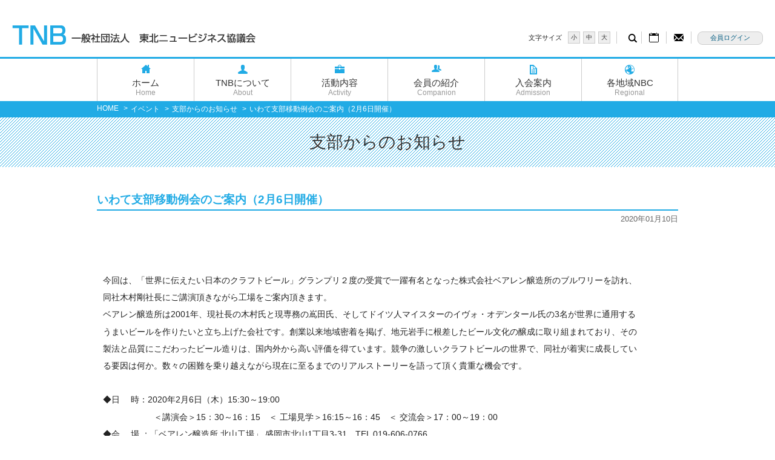

--- FILE ---
content_type: text/html; charset=UTF-8
request_url: https://www.tnb.or.jp/?event=%E3%81%84%E3%82%8F%E3%81%A6%E6%94%AF%E9%83%A8%E7%A7%BB%E5%8B%95%E4%BE%8B%E4%BC%9A%E3%81%AE%E3%81%94%E6%A1%88%E5%86%85%EF%BC%882%E6%9C%886%E6%97%A5%E9%96%8B%E5%82%AC%EF%BC%89
body_size: 35203
content:

<!DOCTYPE html PUBLIC "-//W3C//DTD XHTML 1.0 Transitional//EN" "http://www.w3.org/TR/xhtml1/DTD/xhtml1-transitional.dtd">
<html xmlns="http://www.w3.org/1999/xhtml" lang="ja">
<head>
<!-- Google tag (gtag.js) -->
<script async src="https://www.googletagmanager.com/gtag/js?id=G-HPV8VKNDYM"></script>
<script>
  window.dataLayer = window.dataLayer || [];
  function gtag(){dataLayer.push(arguments);}
  gtag('js', new Date());
  gtag('config', 'G-HPV8VKNDYM');
</script>
<meta http-equiv="Content-Type" content="text/html; charset=UTF-8" />
<meta name="viewport" content="width=device-width,user-scalable=no,maximum-scale=1" />
<meta http-equiv="X-UA-Compatible" content="IE=edge" />
<title>いわて支部移動例会のご案内（2月6日開催） | 一般社団法人東北ニュービジネス協議会</title>
<meta name="keywords" lang="ja" content="東北,一般社団法人,仙台,ニュービジネス,事業振興,新事業創出" />
<meta name="description" content="東北地域における新事業の振興組織" />

<meta http-equiv="content-script-type" content="text/javascript" />
<meta http-equiv="content-style-type" content="text/css" />
<link rel="stylesheet" type="text/css" href="https://www.tnb.or.jp/wp/wp-content/themes/lbrdky/css/set.css" media="all" />
<!--[if lte IE 8]>
  <link rel="stylesheet" href="https://www.tnb.or.jp/wp/wp-content/themes/lbrdky/css/base.css" type="text/css" />
  <link rel="stylesheet" href="https://www.tnb.or.jp/wp/wp-content/themes/lbrdky/css/common.css" type="text/css" />
  <link rel="stylesheet" href="https://www.tnb.or.jp/wp/wp-content/themes/lbrdky/css/style.css" type="text/css" />
<![endif]-->
<link rel="pingback" href="https://www.tnb.or.jp/wp/xmlrpc.php" />
<meta name='robots' content='max-image-preview:large' />
<link rel="alternate" title="oEmbed (JSON)" type="application/json+oembed" href="https://www.tnb.or.jp/index.php?rest_route=%2Foembed%2F1.0%2Fembed&#038;url=https%3A%2F%2Fwww.tnb.or.jp%2F%3Fevent%3D%25e3%2581%2584%25e3%2582%258f%25e3%2581%25a6%25e6%2594%25af%25e9%2583%25a8%25e7%25a7%25bb%25e5%258b%2595%25e4%25be%258b%25e4%25bc%259a%25e3%2581%25ae%25e3%2581%2594%25e6%25a1%2588%25e5%2586%2585%25ef%25bc%25882%25e6%259c%25886%25e6%2597%25a5%25e9%2596%258b%25e5%2582%25ac%25ef%25bc%2589" />
<link rel="alternate" title="oEmbed (XML)" type="text/xml+oembed" href="https://www.tnb.or.jp/index.php?rest_route=%2Foembed%2F1.0%2Fembed&#038;url=https%3A%2F%2Fwww.tnb.or.jp%2F%3Fevent%3D%25e3%2581%2584%25e3%2582%258f%25e3%2581%25a6%25e6%2594%25af%25e9%2583%25a8%25e7%25a7%25bb%25e5%258b%2595%25e4%25be%258b%25e4%25bc%259a%25e3%2581%25ae%25e3%2581%2594%25e6%25a1%2588%25e5%2586%2585%25ef%25bc%25882%25e6%259c%25886%25e6%2597%25a5%25e9%2596%258b%25e5%2582%25ac%25ef%25bc%2589&#038;format=xml" />
<style id='wp-img-auto-sizes-contain-inline-css' type='text/css'>
img:is([sizes=auto i],[sizes^="auto," i]){contain-intrinsic-size:3000px 1500px}
/*# sourceURL=wp-img-auto-sizes-contain-inline-css */
</style>
<style id='wp-emoji-styles-inline-css' type='text/css'>

	img.wp-smiley, img.emoji {
		display: inline !important;
		border: none !important;
		box-shadow: none !important;
		height: 1em !important;
		width: 1em !important;
		margin: 0 0.07em !important;
		vertical-align: -0.1em !important;
		background: none !important;
		padding: 0 !important;
	}
/*# sourceURL=wp-emoji-styles-inline-css */
</style>
<style id='wp-block-library-inline-css' type='text/css'>
:root{--wp-block-synced-color:#7a00df;--wp-block-synced-color--rgb:122,0,223;--wp-bound-block-color:var(--wp-block-synced-color);--wp-editor-canvas-background:#ddd;--wp-admin-theme-color:#007cba;--wp-admin-theme-color--rgb:0,124,186;--wp-admin-theme-color-darker-10:#006ba1;--wp-admin-theme-color-darker-10--rgb:0,107,160.5;--wp-admin-theme-color-darker-20:#005a87;--wp-admin-theme-color-darker-20--rgb:0,90,135;--wp-admin-border-width-focus:2px}@media (min-resolution:192dpi){:root{--wp-admin-border-width-focus:1.5px}}.wp-element-button{cursor:pointer}:root .has-very-light-gray-background-color{background-color:#eee}:root .has-very-dark-gray-background-color{background-color:#313131}:root .has-very-light-gray-color{color:#eee}:root .has-very-dark-gray-color{color:#313131}:root .has-vivid-green-cyan-to-vivid-cyan-blue-gradient-background{background:linear-gradient(135deg,#00d084,#0693e3)}:root .has-purple-crush-gradient-background{background:linear-gradient(135deg,#34e2e4,#4721fb 50%,#ab1dfe)}:root .has-hazy-dawn-gradient-background{background:linear-gradient(135deg,#faaca8,#dad0ec)}:root .has-subdued-olive-gradient-background{background:linear-gradient(135deg,#fafae1,#67a671)}:root .has-atomic-cream-gradient-background{background:linear-gradient(135deg,#fdd79a,#004a59)}:root .has-nightshade-gradient-background{background:linear-gradient(135deg,#330968,#31cdcf)}:root .has-midnight-gradient-background{background:linear-gradient(135deg,#020381,#2874fc)}:root{--wp--preset--font-size--normal:16px;--wp--preset--font-size--huge:42px}.has-regular-font-size{font-size:1em}.has-larger-font-size{font-size:2.625em}.has-normal-font-size{font-size:var(--wp--preset--font-size--normal)}.has-huge-font-size{font-size:var(--wp--preset--font-size--huge)}.has-text-align-center{text-align:center}.has-text-align-left{text-align:left}.has-text-align-right{text-align:right}.has-fit-text{white-space:nowrap!important}#end-resizable-editor-section{display:none}.aligncenter{clear:both}.items-justified-left{justify-content:flex-start}.items-justified-center{justify-content:center}.items-justified-right{justify-content:flex-end}.items-justified-space-between{justify-content:space-between}.screen-reader-text{border:0;clip-path:inset(50%);height:1px;margin:-1px;overflow:hidden;padding:0;position:absolute;width:1px;word-wrap:normal!important}.screen-reader-text:focus{background-color:#ddd;clip-path:none;color:#444;display:block;font-size:1em;height:auto;left:5px;line-height:normal;padding:15px 23px 14px;text-decoration:none;top:5px;width:auto;z-index:100000}html :where(.has-border-color){border-style:solid}html :where([style*=border-top-color]){border-top-style:solid}html :where([style*=border-right-color]){border-right-style:solid}html :where([style*=border-bottom-color]){border-bottom-style:solid}html :where([style*=border-left-color]){border-left-style:solid}html :where([style*=border-width]){border-style:solid}html :where([style*=border-top-width]){border-top-style:solid}html :where([style*=border-right-width]){border-right-style:solid}html :where([style*=border-bottom-width]){border-bottom-style:solid}html :where([style*=border-left-width]){border-left-style:solid}html :where(img[class*=wp-image-]){height:auto;max-width:100%}:where(figure){margin:0 0 1em}html :where(.is-position-sticky){--wp-admin--admin-bar--position-offset:var(--wp-admin--admin-bar--height,0px)}@media screen and (max-width:600px){html :where(.is-position-sticky){--wp-admin--admin-bar--position-offset:0px}}

/*# sourceURL=wp-block-library-inline-css */
</style><style id='global-styles-inline-css' type='text/css'>
:root{--wp--preset--aspect-ratio--square: 1;--wp--preset--aspect-ratio--4-3: 4/3;--wp--preset--aspect-ratio--3-4: 3/4;--wp--preset--aspect-ratio--3-2: 3/2;--wp--preset--aspect-ratio--2-3: 2/3;--wp--preset--aspect-ratio--16-9: 16/9;--wp--preset--aspect-ratio--9-16: 9/16;--wp--preset--color--black: #000000;--wp--preset--color--cyan-bluish-gray: #abb8c3;--wp--preset--color--white: #ffffff;--wp--preset--color--pale-pink: #f78da7;--wp--preset--color--vivid-red: #cf2e2e;--wp--preset--color--luminous-vivid-orange: #ff6900;--wp--preset--color--luminous-vivid-amber: #fcb900;--wp--preset--color--light-green-cyan: #7bdcb5;--wp--preset--color--vivid-green-cyan: #00d084;--wp--preset--color--pale-cyan-blue: #8ed1fc;--wp--preset--color--vivid-cyan-blue: #0693e3;--wp--preset--color--vivid-purple: #9b51e0;--wp--preset--gradient--vivid-cyan-blue-to-vivid-purple: linear-gradient(135deg,rgb(6,147,227) 0%,rgb(155,81,224) 100%);--wp--preset--gradient--light-green-cyan-to-vivid-green-cyan: linear-gradient(135deg,rgb(122,220,180) 0%,rgb(0,208,130) 100%);--wp--preset--gradient--luminous-vivid-amber-to-luminous-vivid-orange: linear-gradient(135deg,rgb(252,185,0) 0%,rgb(255,105,0) 100%);--wp--preset--gradient--luminous-vivid-orange-to-vivid-red: linear-gradient(135deg,rgb(255,105,0) 0%,rgb(207,46,46) 100%);--wp--preset--gradient--very-light-gray-to-cyan-bluish-gray: linear-gradient(135deg,rgb(238,238,238) 0%,rgb(169,184,195) 100%);--wp--preset--gradient--cool-to-warm-spectrum: linear-gradient(135deg,rgb(74,234,220) 0%,rgb(151,120,209) 20%,rgb(207,42,186) 40%,rgb(238,44,130) 60%,rgb(251,105,98) 80%,rgb(254,248,76) 100%);--wp--preset--gradient--blush-light-purple: linear-gradient(135deg,rgb(255,206,236) 0%,rgb(152,150,240) 100%);--wp--preset--gradient--blush-bordeaux: linear-gradient(135deg,rgb(254,205,165) 0%,rgb(254,45,45) 50%,rgb(107,0,62) 100%);--wp--preset--gradient--luminous-dusk: linear-gradient(135deg,rgb(255,203,112) 0%,rgb(199,81,192) 50%,rgb(65,88,208) 100%);--wp--preset--gradient--pale-ocean: linear-gradient(135deg,rgb(255,245,203) 0%,rgb(182,227,212) 50%,rgb(51,167,181) 100%);--wp--preset--gradient--electric-grass: linear-gradient(135deg,rgb(202,248,128) 0%,rgb(113,206,126) 100%);--wp--preset--gradient--midnight: linear-gradient(135deg,rgb(2,3,129) 0%,rgb(40,116,252) 100%);--wp--preset--font-size--small: 13px;--wp--preset--font-size--medium: 20px;--wp--preset--font-size--large: 36px;--wp--preset--font-size--x-large: 42px;--wp--preset--spacing--20: 0.44rem;--wp--preset--spacing--30: 0.67rem;--wp--preset--spacing--40: 1rem;--wp--preset--spacing--50: 1.5rem;--wp--preset--spacing--60: 2.25rem;--wp--preset--spacing--70: 3.38rem;--wp--preset--spacing--80: 5.06rem;--wp--preset--shadow--natural: 6px 6px 9px rgba(0, 0, 0, 0.2);--wp--preset--shadow--deep: 12px 12px 50px rgba(0, 0, 0, 0.4);--wp--preset--shadow--sharp: 6px 6px 0px rgba(0, 0, 0, 0.2);--wp--preset--shadow--outlined: 6px 6px 0px -3px rgb(255, 255, 255), 6px 6px rgb(0, 0, 0);--wp--preset--shadow--crisp: 6px 6px 0px rgb(0, 0, 0);}:where(.is-layout-flex){gap: 0.5em;}:where(.is-layout-grid){gap: 0.5em;}body .is-layout-flex{display: flex;}.is-layout-flex{flex-wrap: wrap;align-items: center;}.is-layout-flex > :is(*, div){margin: 0;}body .is-layout-grid{display: grid;}.is-layout-grid > :is(*, div){margin: 0;}:where(.wp-block-columns.is-layout-flex){gap: 2em;}:where(.wp-block-columns.is-layout-grid){gap: 2em;}:where(.wp-block-post-template.is-layout-flex){gap: 1.25em;}:where(.wp-block-post-template.is-layout-grid){gap: 1.25em;}.has-black-color{color: var(--wp--preset--color--black) !important;}.has-cyan-bluish-gray-color{color: var(--wp--preset--color--cyan-bluish-gray) !important;}.has-white-color{color: var(--wp--preset--color--white) !important;}.has-pale-pink-color{color: var(--wp--preset--color--pale-pink) !important;}.has-vivid-red-color{color: var(--wp--preset--color--vivid-red) !important;}.has-luminous-vivid-orange-color{color: var(--wp--preset--color--luminous-vivid-orange) !important;}.has-luminous-vivid-amber-color{color: var(--wp--preset--color--luminous-vivid-amber) !important;}.has-light-green-cyan-color{color: var(--wp--preset--color--light-green-cyan) !important;}.has-vivid-green-cyan-color{color: var(--wp--preset--color--vivid-green-cyan) !important;}.has-pale-cyan-blue-color{color: var(--wp--preset--color--pale-cyan-blue) !important;}.has-vivid-cyan-blue-color{color: var(--wp--preset--color--vivid-cyan-blue) !important;}.has-vivid-purple-color{color: var(--wp--preset--color--vivid-purple) !important;}.has-black-background-color{background-color: var(--wp--preset--color--black) !important;}.has-cyan-bluish-gray-background-color{background-color: var(--wp--preset--color--cyan-bluish-gray) !important;}.has-white-background-color{background-color: var(--wp--preset--color--white) !important;}.has-pale-pink-background-color{background-color: var(--wp--preset--color--pale-pink) !important;}.has-vivid-red-background-color{background-color: var(--wp--preset--color--vivid-red) !important;}.has-luminous-vivid-orange-background-color{background-color: var(--wp--preset--color--luminous-vivid-orange) !important;}.has-luminous-vivid-amber-background-color{background-color: var(--wp--preset--color--luminous-vivid-amber) !important;}.has-light-green-cyan-background-color{background-color: var(--wp--preset--color--light-green-cyan) !important;}.has-vivid-green-cyan-background-color{background-color: var(--wp--preset--color--vivid-green-cyan) !important;}.has-pale-cyan-blue-background-color{background-color: var(--wp--preset--color--pale-cyan-blue) !important;}.has-vivid-cyan-blue-background-color{background-color: var(--wp--preset--color--vivid-cyan-blue) !important;}.has-vivid-purple-background-color{background-color: var(--wp--preset--color--vivid-purple) !important;}.has-black-border-color{border-color: var(--wp--preset--color--black) !important;}.has-cyan-bluish-gray-border-color{border-color: var(--wp--preset--color--cyan-bluish-gray) !important;}.has-white-border-color{border-color: var(--wp--preset--color--white) !important;}.has-pale-pink-border-color{border-color: var(--wp--preset--color--pale-pink) !important;}.has-vivid-red-border-color{border-color: var(--wp--preset--color--vivid-red) !important;}.has-luminous-vivid-orange-border-color{border-color: var(--wp--preset--color--luminous-vivid-orange) !important;}.has-luminous-vivid-amber-border-color{border-color: var(--wp--preset--color--luminous-vivid-amber) !important;}.has-light-green-cyan-border-color{border-color: var(--wp--preset--color--light-green-cyan) !important;}.has-vivid-green-cyan-border-color{border-color: var(--wp--preset--color--vivid-green-cyan) !important;}.has-pale-cyan-blue-border-color{border-color: var(--wp--preset--color--pale-cyan-blue) !important;}.has-vivid-cyan-blue-border-color{border-color: var(--wp--preset--color--vivid-cyan-blue) !important;}.has-vivid-purple-border-color{border-color: var(--wp--preset--color--vivid-purple) !important;}.has-vivid-cyan-blue-to-vivid-purple-gradient-background{background: var(--wp--preset--gradient--vivid-cyan-blue-to-vivid-purple) !important;}.has-light-green-cyan-to-vivid-green-cyan-gradient-background{background: var(--wp--preset--gradient--light-green-cyan-to-vivid-green-cyan) !important;}.has-luminous-vivid-amber-to-luminous-vivid-orange-gradient-background{background: var(--wp--preset--gradient--luminous-vivid-amber-to-luminous-vivid-orange) !important;}.has-luminous-vivid-orange-to-vivid-red-gradient-background{background: var(--wp--preset--gradient--luminous-vivid-orange-to-vivid-red) !important;}.has-very-light-gray-to-cyan-bluish-gray-gradient-background{background: var(--wp--preset--gradient--very-light-gray-to-cyan-bluish-gray) !important;}.has-cool-to-warm-spectrum-gradient-background{background: var(--wp--preset--gradient--cool-to-warm-spectrum) !important;}.has-blush-light-purple-gradient-background{background: var(--wp--preset--gradient--blush-light-purple) !important;}.has-blush-bordeaux-gradient-background{background: var(--wp--preset--gradient--blush-bordeaux) !important;}.has-luminous-dusk-gradient-background{background: var(--wp--preset--gradient--luminous-dusk) !important;}.has-pale-ocean-gradient-background{background: var(--wp--preset--gradient--pale-ocean) !important;}.has-electric-grass-gradient-background{background: var(--wp--preset--gradient--electric-grass) !important;}.has-midnight-gradient-background{background: var(--wp--preset--gradient--midnight) !important;}.has-small-font-size{font-size: var(--wp--preset--font-size--small) !important;}.has-medium-font-size{font-size: var(--wp--preset--font-size--medium) !important;}.has-large-font-size{font-size: var(--wp--preset--font-size--large) !important;}.has-x-large-font-size{font-size: var(--wp--preset--font-size--x-large) !important;}
/*# sourceURL=global-styles-inline-css */
</style>

<style id='classic-theme-styles-inline-css' type='text/css'>
/*! This file is auto-generated */
.wp-block-button__link{color:#fff;background-color:#32373c;border-radius:9999px;box-shadow:none;text-decoration:none;padding:calc(.667em + 2px) calc(1.333em + 2px);font-size:1.125em}.wp-block-file__button{background:#32373c;color:#fff;text-decoration:none}
/*# sourceURL=/wp-includes/css/classic-themes.min.css */
</style>
<link rel='stylesheet' id='wp-pagenavi-css' href='https://www.tnb.or.jp/wp/wp-content/plugins/wp-pagenavi/pagenavi-css.css?ver=2.70' type='text/css' media='all' />
<script type="text/javascript" src="https://www.tnb.or.jp/wp/wp-includes/js/jquery/jquery.min.js?ver=3.7.1" id="jquery-core-js"></script>
<script type="text/javascript" src="https://www.tnb.or.jp/wp/wp-includes/js/jquery/jquery-migrate.min.js?ver=3.4.1" id="jquery-migrate-js"></script>
<link rel="https://api.w.org/" href="https://www.tnb.or.jp/index.php?rest_route=/" /><link rel="EditURI" type="application/rsd+xml" title="RSD" href="https://www.tnb.or.jp/wp/xmlrpc.php?rsd" />
<meta name="generator" content="WordPress 6.9" />
<link rel="canonical" href="https://www.tnb.or.jp/?event=%e3%81%84%e3%82%8f%e3%81%a6%e6%94%af%e9%83%a8%e7%a7%bb%e5%8b%95%e4%be%8b%e4%bc%9a%e3%81%ae%e3%81%94%e6%a1%88%e5%86%85%ef%bc%882%e6%9c%886%e6%97%a5%e9%96%8b%e5%82%ac%ef%bc%89" />
<link rel='shortlink' href='https://www.tnb.or.jp/?p=6507' />
<link rel="stylesheet" type="text/css" href="https://www.tnb.or.jp/wp/wp-content/plugins/corporate-manager/style.css" />
<script type="text/javascript" src="https://www.tnb.or.jp/wp/wp-content/themes/lbrdky/js/jquery.cookie.js"></script>
<script type="text/javascript" src="https://www.tnb.or.jp/wp/wp-content/themes/lbrdky/js/fontchange.js"></script>
<script type="text/javascript" src="https://www.tnb.or.jp/wp/wp-content/themes/lbrdky/js/tabs.js"></script>
<script type="text/javascript" src="https://www.tnb.or.jp/wp/wp-content/themes/lbrdky/js/sp_menu2.js"></script>
<script type="text/javascript" src="https://www.tnb.or.jp/wp/wp-content/themes/lbrdky/js/slideToggle.js"></script>
<script type="text/javascript" src="https://www.tnb.or.jp/wp/wp-content/themes/lbrdky/js/jQueryAutoHeight.js"></script>
<script type="text/javascript">
(function($){
  $('#TOPinfoBTN_inner ul li').autoHeight({clear:0});
    $('#TOPinfoBTN_inner ul li a').autoHeight({clear:0});
})(jQuery);
</script>
<script type="text/javascript">
jQuery(function($){
    var minWidth = 640;
    $(window).resize(function(){
        if (minWidth <= $(this).width()) {
            $('.AutoHeight').autoHeight({clear:0});
			$('.magazine01 ul li, .magazine01 ul li a').autoHeight({clear:0});
        }
        else {
            $('.AutoHeight').removeAttr('style');
			$('.magazine01 ul li, .magazine01 ul li a').removeAttr('style');
        }
    }).trigger('resize');
});
</script>
</head>

<body class="wp-singular event-template-default single single-event postid-6507 wp-theme-lbrdky metaslider-plugin">
<div id="wrap">

  <!--▼ヘッダセット▼-->
  <div id="header">
    <div id="header_inner">
      <div id="headLOGO">
      <h1><a href="https://www.tnb.or.jp/"><img src="https://www.tnb.or.jp/wp/wp-content/themes/lbrdky/images/logo.png" width="402" height="32" alt="一般社団法人東北ニュービジネス協議会" /></a></h1>
      </div>
      <div id="SPmenuBTN"><a class="menu_btn open"><span>MENU</span></a></div>
      <div id="headOP">
        <!--▽文字サイズ▽-->
        <div id="font_select">
        <p class="fontTTL">文字サイズ</p>
        <ul id="fontSize">
          <li class="changeBtn"><a href="#" id="font_menu01"><span>小</span></a></li>
          <li class="changeBtn"><a href="#" id="font_menu02"><span>中</span></a></li>
          <li class="changeBtn"><a href="#" id="font_menu03" style="margin:0;"><span>大</span></a></li>
        </ul>
        </div>
        <!--△文字サイズ△-->
        <div id="headNAV">
        <ul>
          <li id="searchBTN"><span>サーチ</span></li>
          <li id="scheduleBTN"><a href="https://www.tnb.or.jp/?page_id=5605"><span>TNBスケジュール</span></a></li>
          <li id="inquiryBTN"><a href="https://www.tnb.or.jp/inquiry/"><span>お問い合わせ</span></a></li>
        </ul>
        </div>
                    <p id="loginBTN"><a href="https://www.tnb.or.jp#TOPlogin">会員ログイン</a></p>
            </div>
    </div>
    <!--▽検索ボックス▽-->
    <div id="searchBOX" class="cl cl_sm">
    <form name="searchform" id="searchform" method="get" action="https://www.tnb.or.jp/" class="search">
<div><input type="text" name="s" class="textBox" id="keywords" value="" maxlength="256"><input type="submit" value="検索" class="btn" name="searchBtn" id="searchBtn"></div>
</form>

    </div>
    <!--△検索ボックス△-->
  </div>
  <!--▲ヘッダセット▲-->

  <!--▼メインナビ▼-->
  <div id="nav">
  <ul id="main-nav"><li id="menu-item-164" class="main_nav01 menu-item menu-item-type-custom menu-item-object-custom menu-item-home menu-item-164"><a href="https://www.tnb.or.jp/" title="ホーム">ホーム<span>Home</span></a></li>
<li id="menu-item-60" class="main_nav02 menu-item menu-item-type-post_type menu-item-object-page menu-item-has-children menu-item-60"><a href="https://www.tnb.or.jp/?page_id=44" title="TNBについて">TNBについて<span>About</span></a>
<ul class="sub-menu">
	<li id="menu-item-5598" class="menu-item menu-item-type-post_type menu-item-object-page menu-item-5598"><a href="https://www.tnb.or.jp/?page_id=61">会長挨拶</a></li>
	<li id="menu-item-5597" class="menu-item menu-item-type-post_type menu-item-object-page menu-item-5597"><a href="https://www.tnb.or.jp/?page_id=64">TNB概要</a></li>
	<li id="menu-item-5599" class="menu-item menu-item-type-post_type menu-item-object-page menu-item-5599"><a href="https://www.tnb.or.jp/?page_id=368">事業報告等</a></li>
	<li id="menu-item-5600" class="menu-item menu-item-type-taxonomy menu-item-object-category menu-item-5600"><a href="https://www.tnb.or.jp/?cat=10">委員会</a></li>
</ul>
</li>
<li id="menu-item-59" class="main_nav03 menu-item menu-item-type-post_type menu-item-object-page menu-item-has-children menu-item-59"><a href="https://www.tnb.or.jp/?page_id=46" title="活動内容">活動内容<span>Activity</span></a>
<ul class="sub-menu">
	<li id="menu-item-5601" class="menu-item menu-item-type-post_type menu-item-object-page menu-item-5601"><a href="https://www.tnb.or.jp/?page_id=100">東北ニュービジネス大賞</a></li>
	<li id="menu-item-5602" class="menu-item menu-item-type-post_type menu-item-object-page menu-item-5602"><a href="https://www.tnb.or.jp/?page_id=349">海外研修・視察事業</a></li>
</ul>
</li>
<li id="menu-item-58" class="main_nav04 menu-item menu-item-type-post_type menu-item-object-page menu-item-58"><a href="https://www.tnb.or.jp/?page_id=49" title="会員の紹介">会員の紹介<span>Companion</span></a></li>
<li id="menu-item-57" class="main_nav05 menu-item menu-item-type-post_type menu-item-object-page menu-item-57"><a href="https://www.tnb.or.jp/?page_id=52" title="入会案内">入会案内<span>Admission</span></a></li>
<li id="menu-item-56" class="main_navEND menu-item menu-item-type-post_type menu-item-object-page menu-item-56"><a href="https://www.tnb.or.jp/?page_id=54" title="各地域NBC">各地域NBC<span>Regional</span></a></li>
</ul>  <div class="clear">&nbsp;</div>
  <p class="close">閉じる</p>
  </div>
  <!--▲メインナビ▲-->
  
  <!--▼SPログインボタン▼-->
  <p id="loginBTNsp"><a href="https://www.tnb.or.jp/#TOPlogin">会員ログイン</a></p>
  <!--▲SPログインボタン▼-->
  <!--▼パンクズ▼-->
  <div id="breadLINK">
    <div id="breadLINK_inner">
      <ul>
      <li><a href="https://www.tnb.or.jp">HOME</a> &gt; </li><li><a href="https://www.tnb.or.jp/?post_type=event">イベント</a> &gt; </li><li><a href="https://www.tnb.or.jp/?cat=6&#038;post_type=event">支部からのお知らせ</a> &gt; </li><li>いわて支部移動例会のご案内（2月6日開催）</li>      </ul>
    </div>
  </div>
  <!--▲パンクズ▲-->  <!--▼コンテンツ▼-->
  <div id="contents" class="cl">
<h2 class="sTTL01">支部からのお知らせ</h2>
<div class="cont_area">
  <div class="normal_cont">
    <div id="post-6507" class="post-6507 event type-event status-publish hentry category-visit">
      <h3 class="entry-title">いわて支部移動例会のご案内（2月6日開催）</h3>
      <div class="entry-meta"><p>2020年01月10日</p></div><!-- .entry-meta -->
      <div class="entry-content">
        <p>&nbsp;</p>
<p>&nbsp;</p>
<p>今回は、「世界に伝えたい日本のクラフトビール」グランプリ２度の受賞で一躍有名となった株式会社ベアレン醸造所のブルワリーを訪れ、</p>
<p>同社木村剛社長にご講演頂きながら工場をご案内頂きます。</p>
<p>ベアレン醸造所は2001年、現社長の木村氏と現専務の嶌田氏、そしてドイツ人マイスターのイヴォ・オデンタール氏の3名が世界に通用する</p>
<p>うまいビールを作りたいと立ち上げた会社です。創業以来地域密着を掲げ、地元岩手に根差したビール文化の醸成に取り組まれており、その</p>
<p>製法と品質にこだわったビール造りは、国内外から高い評価を得ています。競争の激しいクラフトビールの世界で、同社が着実に成長してい</p>
<p>る要因は何か。数々の困難を乗り越えながら現在に至るまでのリアルストーリーを語って頂く貴重な機会です。</p>
<p>&nbsp;</p>
<p>◆日 　時：2020年2月6日（木）15:30～19:00</p>
<p><span style="color: #ffffff;">・・・・・・</span>＜講演会＞15：30～16：15　＜ 工場見学＞16:15～16：45　＜ 交流会＞17：00～19：00</p>
<p>◆会　 場 ：「ベアレン醸造所 北山工場」 盛岡市北山1丁目3-31　TEL 019-606-0766<br />
<span style="color: #ffffff;">・・・・・・</span>＊電車で JR山田線 上盛岡駅より徒歩約8分<br />
<span style="color: #ffffff;">・・・・・・</span>＊バスで 最寄りの「北山」バス停より徒歩約5分（北山経由東緑が丘線、桜台団地線、北山線、玉山線のいずれか）<br />
<span style="color: #ffffff;">・・・・     ・</span>盛岡バスセンター発（盛岡駅発はありません） 北山までは所要時間約8分です。<br />
<span style="color: #ffffff;">・・・・・・</span>＊タクシーで 盛岡駅より840円ほどです。ベアレン醸造所でほぼすべてのタクシーが通じると思います。<br />
<span style="color: #ffffff;">・・・・・・</span>＊お車で お酒を飲まない運転手役の方と同行の場合のみ、駐車スペースをご用意しています。</p>
<p>◆参加費 ：ＴＮＢ会員2,000円、 非会員4,000円 （交流会含む）</p>
<p>◆お申込み：参加申込書をＦＡＸにて送付ください　<strong><span style="color: #0000ff;">参加申込書→</span><span style="color: #0000ff;"><a style="color: #0000ff;" href="https://www.tnb.or.jp/wp/wp-content/uploads/82ce8e192e50e8e710297aa87c746fa6.pdf">いわて支部移動例会20200206</a></span></strong></p>
<p>◆お問い合わせ先： いわて支部事務局　中村（北日本銀行 営業統括部内）<br />
<span style="color: #ffffff;">・・・・・・・・・</span>TEL 019-626-6352　FAX 019-629-9311</p>
      </div><!-- .entry-content -->
    </div><!-- #post-## -->
      </div>
</div>

  
    <!--▼コンテンツボタン▼-->
    <div id="contBTN">
      <div id="contBTNinner">
      <ul><li id="menu-item-5607" class="contBTN01 menu-item menu-item-type-post_type menu-item-object-page menu-item-5607"><span><a href="https://www.tnb.or.jp/?page_id=5603">TNB広報誌</a></span></li>
<li id="menu-item-106" class="contBTN02 menu-item menu-item-type-taxonomy menu-item-object-category menu-item-106"><span><a href="https://www.tnb.or.jp/?cat=9" title="トークインサロン">トークインサロン他</a></span></li>
<li id="menu-item-108" class="contBTN03 menu-item menu-item-type-taxonomy menu-item-object-category menu-item-108"><span><a href="https://www.tnb.or.jp/?cat=11">部会案内</a></span></li>
<li id="menu-item-165" class="contBTN04 menu-item menu-item-type-custom menu-item-object-custom menu-item-165"><span><a href="https://www.tnb.or.jp/members/">会員企業検索</a></span></li>
</ul>      </div>
    </div>
    <!--▲コンテンツボタン▲-->
    
    <!--▼バナー▼-->
    <div id="banner">
      <div id="banner_inner">
      <ul>
        <li><a href="https://forum2024.n-nbc.jp/" target="_blank"><img src="https://www.tnb.or.jp/wp/wp-content/themes/lbrdky/images/bnr13.png" width="225" height="92" alt="JNB新事業創出全国フォーラム" /></a></li>
        <li><a href="https://www.bmtohoku.jp/" target="_blank"><img src="https://www.tnb.or.jp/wp/wp-content/themes/lbrdky/images/bnr14.png" width="225" height="55" alt="ビジネスマッチ東北" /></a></li>
        <!--li><a href="http://tohokumirai.jp/" target="_blank"><img src="https://www.tnb.or.jp/wp/wp-content/themes/lbrdky/images/bnr02.png" width="225" height="55" alt="東北未来創造" /></a></li-->
        <li><a href="http://www.nbc-japan.net/" target="_blank"><img src="https://www.tnb.or.jp/wp/wp-content/themes/lbrdky/images/bnr03.png" width="225" height="46" alt="日本ニュービジネス協議会連合会" /></a></li>
        <!--li><a href="http://www.tnbc.or.jp" target="_blank"><img src="https://www.tnb.or.jp/wp/wp-content/themes/lbrdky/images/bnr04.png" width="225" height="77" alt="第12回JNB新事業創出全国フォーラムin徳島" /></a></li-->
      </ul>
      </div>
    </div>
    <!--▲バナー▲-->
  </div>
  <!--▲コンテンツ▲-->
  
  <!--▼フッター▼-->
  <div id="footer_menu">
    <ul><li id="menu-item-5608" class="home menu-item menu-item-type-custom menu-item-object-custom menu-item-home menu-item-5608"><a href="https://www.tnb.or.jp">ホーム</a></li>
<li id="menu-item-93" class="menu-item menu-item-type-post_type menu-item-object-page menu-item-93"><a href="https://www.tnb.or.jp/?page_id=82">リンク一覧</a></li>
<li id="menu-item-92" class="menu-item menu-item-type-post_type menu-item-object-page menu-item-92"><a href="https://www.tnb.or.jp/?page_id=84">サイト利用規約</a></li>
<li id="menu-item-91" class="menu-item menu-item-type-post_type menu-item-object-page menu-item-91"><a href="https://www.tnb.or.jp/?page_id=86">個人情報保護</a></li>
<li id="menu-item-5609" class="menu-item menu-item-type-post_type menu-item-object-page menu-item-5609"><a href="https://www.tnb.or.jp/?page_id=5605">TNBスケジュール</a></li>
<li id="menu-item-90" class="menu-item menu-item-type-post_type menu-item-object-page menu-item-90"><a href="https://www.tnb.or.jp/?page_id=88">サイトマップ</a></li>
<li id="menu-item-5696" class="menu-item menu-item-type-custom menu-item-object-custom menu-item-5696"><a href="https://www.tnb.or.jp/inquiry/">お問い合わせ</a></li>
</ul>  </div>
  <div id="footer">
    <div id="footer_inner">
    <h3><a href="https://www.tnb.or.jp/"><img src="https://www.tnb.or.jp/wp/wp-content/themes/lbrdky/images/logo2.png" width="54" height="20" alt="東北ニュービジネス協議会 事務局" />東北ニュービジネス協議会 事務局</a></h3>
    <p class="FTadd">〒980-0021　仙台市青葉区中央二丁目8番13号　大和證券仙台ビル10階<br />
    TEL:022-261-5817<br />
    FAX:022-261-2890</p>
    </div>
  </div>
  <p class="copyright">Copyright (C) 2026 TNB All Righits Reserved</p>
  <!--▲フッター▲-->

</div>

<script id="wp-emoji-settings" type="application/json">
{"baseUrl":"https://s.w.org/images/core/emoji/17.0.2/72x72/","ext":".png","svgUrl":"https://s.w.org/images/core/emoji/17.0.2/svg/","svgExt":".svg","source":{"concatemoji":"https://www.tnb.or.jp/wp/wp-includes/js/wp-emoji-release.min.js?ver=6.9"}}
</script>
<script type="module">
/* <![CDATA[ */
/*! This file is auto-generated */
const a=JSON.parse(document.getElementById("wp-emoji-settings").textContent),o=(window._wpemojiSettings=a,"wpEmojiSettingsSupports"),s=["flag","emoji"];function i(e){try{var t={supportTests:e,timestamp:(new Date).valueOf()};sessionStorage.setItem(o,JSON.stringify(t))}catch(e){}}function c(e,t,n){e.clearRect(0,0,e.canvas.width,e.canvas.height),e.fillText(t,0,0);t=new Uint32Array(e.getImageData(0,0,e.canvas.width,e.canvas.height).data);e.clearRect(0,0,e.canvas.width,e.canvas.height),e.fillText(n,0,0);const a=new Uint32Array(e.getImageData(0,0,e.canvas.width,e.canvas.height).data);return t.every((e,t)=>e===a[t])}function p(e,t){e.clearRect(0,0,e.canvas.width,e.canvas.height),e.fillText(t,0,0);var n=e.getImageData(16,16,1,1);for(let e=0;e<n.data.length;e++)if(0!==n.data[e])return!1;return!0}function u(e,t,n,a){switch(t){case"flag":return n(e,"\ud83c\udff3\ufe0f\u200d\u26a7\ufe0f","\ud83c\udff3\ufe0f\u200b\u26a7\ufe0f")?!1:!n(e,"\ud83c\udde8\ud83c\uddf6","\ud83c\udde8\u200b\ud83c\uddf6")&&!n(e,"\ud83c\udff4\udb40\udc67\udb40\udc62\udb40\udc65\udb40\udc6e\udb40\udc67\udb40\udc7f","\ud83c\udff4\u200b\udb40\udc67\u200b\udb40\udc62\u200b\udb40\udc65\u200b\udb40\udc6e\u200b\udb40\udc67\u200b\udb40\udc7f");case"emoji":return!a(e,"\ud83e\u1fac8")}return!1}function f(e,t,n,a){let r;const o=(r="undefined"!=typeof WorkerGlobalScope&&self instanceof WorkerGlobalScope?new OffscreenCanvas(300,150):document.createElement("canvas")).getContext("2d",{willReadFrequently:!0}),s=(o.textBaseline="top",o.font="600 32px Arial",{});return e.forEach(e=>{s[e]=t(o,e,n,a)}),s}function r(e){var t=document.createElement("script");t.src=e,t.defer=!0,document.head.appendChild(t)}a.supports={everything:!0,everythingExceptFlag:!0},new Promise(t=>{let n=function(){try{var e=JSON.parse(sessionStorage.getItem(o));if("object"==typeof e&&"number"==typeof e.timestamp&&(new Date).valueOf()<e.timestamp+604800&&"object"==typeof e.supportTests)return e.supportTests}catch(e){}return null}();if(!n){if("undefined"!=typeof Worker&&"undefined"!=typeof OffscreenCanvas&&"undefined"!=typeof URL&&URL.createObjectURL&&"undefined"!=typeof Blob)try{var e="postMessage("+f.toString()+"("+[JSON.stringify(s),u.toString(),c.toString(),p.toString()].join(",")+"));",a=new Blob([e],{type:"text/javascript"});const r=new Worker(URL.createObjectURL(a),{name:"wpTestEmojiSupports"});return void(r.onmessage=e=>{i(n=e.data),r.terminate(),t(n)})}catch(e){}i(n=f(s,u,c,p))}t(n)}).then(e=>{for(const n in e)a.supports[n]=e[n],a.supports.everything=a.supports.everything&&a.supports[n],"flag"!==n&&(a.supports.everythingExceptFlag=a.supports.everythingExceptFlag&&a.supports[n]);var t;a.supports.everythingExceptFlag=a.supports.everythingExceptFlag&&!a.supports.flag,a.supports.everything||((t=a.source||{}).concatemoji?r(t.concatemoji):t.wpemoji&&t.twemoji&&(r(t.twemoji),r(t.wpemoji)))});
//# sourceURL=https://www.tnb.or.jp/wp/wp-includes/js/wp-emoji-loader.min.js
/* ]]> */
</script>
</body>
</html>


--- FILE ---
content_type: text/css
request_url: https://www.tnb.or.jp/wp/wp-content/themes/lbrdky/css/set.css
body_size: 567
content:
@charset "utf-8";
/*デフォルト
@import "base.css";
@import "common.css";
@import "style.css";*/

/*PC*/
@import url(base.css) screen and (min-width: 640px);
@import url(common.css) screen and (min-width: 640px);
@import url(style.css) screen and (min-width: 640px);

/*タブレット
@import url(base.css) screen and (max-width: 768px);
@import url(common.css) screen and (max-width: 768px);
@import url(smart.css) screen and (max-width: 768px);

/*スマホ*/
@import url(base.css) screen and (max-width: 640px);
@import url(common.css) screen and (max-width: 640px);
@import url(smart.css) screen and (max-width: 640px);

--- FILE ---
content_type: text/css
request_url: https://www.tnb.or.jp/wp/wp-content/themes/lbrdky/css/common.css
body_size: 7947
content:
@charset "utf-8";
/*** 汎用スタイル ***/

/* フロート画像(右) */
img.flright {
	display: block;
	line-height: normal;
	float: right;
	margin: 0 0 5px 10px;}

/* フロート画像(左) */
img.flleft {
	display: block;
	line-height: normal;
	float: left;
	margin: 0 10px 5px 0;}

/* フローと画像マージンなし */
img.img_fll {
	display: block;
	line-height: normal;
	float: left;
	margin:0;}
img.img_flr {
	display: block;
	line-height: normal;
	float: right;
	margin:0;}

/* フロート画像の次ブロックでフロートクリア */
.clear {
	clear: both;
	font-size: 1px;
	height: 1px;
	line-height: 1px;}



/* フロートリスト */
ul.flt85, ul.flt100, ul.flt135, ul.flt200, ul.flt48per {
	list-style-type: none;
}
.flt85 li, .flt100 li, .flt135 li, .flt200 li, .flt48per li {
	float: left;
	white-space: nowrap;
	overflow: hidden;
}
.flt85 li { width: 85px; }
.flt100 li { width: 100px; }
.flt135 li { width: 135px; }
.flt200 li { width: 200px; }
.flt48per li { width: 48%; }

/*** 文字装飾 ***/
/* よく使う文字色 */
.fc_F66 { color: #F66; }
.fc_09c { color:#09C}
.fc_F00 { color: #F00; }
.fc_96F { color: #96F; }
.fc_F60 { color: #F60; }
.fc_3C9 { color: #3C9; }
.fc_C00 { color: #C00; }
.fc_00C { color: #00C; }
.fc_500 { color: #550000; }
.fc_fc0 { color:#FC0;}
.fc_063{ color:#063;}
.fc_999{ color:#999;}
.fc_900{ color:#900;}

/* 独自font設定 */
.black_bold{
   font-size:100%;
   color:#333333;
   font-weight:bold;}
.red_bold {
   font-size: 110%; 
   color:#fa0203;
   font-weight: bold;
   margin:0;}
.orange {
   font-size: 130%;
   color: #fe9901;
   font-weight: bold;}
.attention{
   font-size:90%;
   color:#C00;
   font-weight:normal;}
.attention2{
   font-size:90%;
   color:#666666;
   font-weight: normal;}
.bold{ font-weight:bold;}




/* 文字インデント共通付加 */
.font_ind{text-indent:1em;}

/* 文字擬似アライン */
.center{ text-align:center; }
.right{ text-align:right; }
.left{ text-align:left; }


/* 文字サイズ */
.fsxxlarge { font-size: 140%; }
.fsxlarge { font-size: 130%; }
.fslarge { font-size: 120%; }
.fssmall01 { font-size: 85%; }
.fssmall02 { font-size: 75%; }

/* 行間 */
#contents p { line-height: 1.5em; }
#contents ul, 
#contents ol, 
/*#contents dl { line-height:1.7em; }*/
#contents h2,
#contents h3,
#contents h4,
#contents h5,
#contents h6 { line-height: 1.5em; }

/**  上付き文字  **/
.vert {vertical-align : super ;}

/* 文字種 */
.ffmono { font-family: "ＭＳ ゴシック", "Osaka－等幅", mono; }


/*** 水平線 ***/
hr {
	height: 1px;
	border-top-style: none;
	border-left-style: none;
	border-right-style: none;
	border-bottom: solid 1px #C9C9C9;}
hr.dashedline {
	height: 1px;
	border-top-style: none;
	border-left-style: none;
	border-right-style: none;
	border-bottom: dashed 1px #C9C9C9;}
hr.dottedline {
	height: 1px;
	border-top-style: none;
	border-left-style: none;
	border-right-style: none;
	border-bottom: dotted 1px #C9C9C9;}


/*** テーブル ***/
/* ネストしたテーブルで上位テーブルのスタイルを受け継がないようにする */
.tbl_clear {
	background: none;
	border-top-style: none;
	border-left-style: none;
	border-bottom-style: none;
	border-right-style: none;
}
.tbl_clear td, .tbl_clear th {
	background: none;
	padding: 0;
	border-top-style: none;
	border-left-style: none;
	border-bottom-style: none;
	border-right-style: none;
}

	

/*** 各種リスト ***/
/* リストマークなし */
ul.txtlistnone {
	list-style-type: none;
	margin-left: 0;
}
ul.txtlistnone ul { /* ネストされたリストはインデント */
	list-style-type: none;
	margin-left: 2.5em;
}

/* 1文字目をリストマークにする */
ul.jisage1 {
	list-style-type: none;
	line-height: 1.5;
}
ul.jisage1 li {
	padding-left: 2em;
	text-indent:-1.5em;
}

/* リストマーク付太文字リスト */
ul.jisage2 {
    list-style-position:inside;
	list-style-type: disc;
	margin: 0 0 10px 20px;
}
ul.jisage2 li {
	text-indent:-1em;
	font-weight:bold;
}

/* ●リストマーク付リスト */
ul.jisage3 {
    list-style-position:inside;
	list-style-type:disc;
	margin-left:20px;
	line-height: 1.5;
}
ul.jisage3 li {
	text-indent:-1em;
	font-weight:normal;
	font-size:100%;
}

/* ■リストマーク付リスト */
ul.jisage4 {
    list-style-position:inside;
	list-style-type:square;
	margin: 0 0 10px 20px;
	line-height: 1.5;}
ul.jisage4 li {
	text-indent:-1em;
	margin-bottom:0.5em;
	color:#DD648D;
	font-weight: normal;
	font-size:110%;}

/* マーク無し強調リスト */
ul.jisage5 {
	list-style-type: none;
	line-height: 1.5;}
ul.jisage5 li {
	padding-left: 2em;
	text-indent:-1.5em;
	color:#DD648D;
	font-weight: bold;}


/* 一般的なUL・OLリスト */
ul.normalul { margin-left: 2em; line-height: 1.6; }
ul.normalul ul { margin-left: 2em; line-height: 1.6; }
ol.normalol { margin-left: 1.5em; line-height: 1.6em; }
ol.normalol ol { margin-left: 1.5em; list-style-type: decimal-leading-zero; }


/* 一般的なDLリスト */
dl.dllistnone dd {
	margin-left: 2em;
	margin-bottom: .6em;}

.dl_standard01{
	line-height:1.5;}
dl.dl_standard01 dt{
    font-size:100%;
	font-weight:bold;
	color:#055d82;
	padding:0;
	margin-bottom:0.5em;}
.dl_standard01 dd{
    font-weight:normal;
	margin:0 0 1em 1.5em;}
.dl_standard01 span{ font-weight:bold; margin:0 0.5em 0 0;}

.dl_standard02{
    margin:0 0 1em 0;
	line-height:1.5em;}
dl.dl_standard02 dt{
    font-size:90%;
	font-weight:bold;
	color:#550000;}
.dl_standard02 dd{
	margin:-1.3em 0 0 7em;
    font-weight:normal;}
	
.dl_standard03{
	line-height:2;
	margin-bottom:30px;}
dl.dl_standard03 dt{
    font-size:100%;
	font-weight:bold;
	color:#703788;
	border-bottom:1px solid #CCC;
	padding:0;
	margin-bottom:0.5em;}
.dl_standard03 dd{
    font-weight:normal;
	margin:0 0 0.5em 0;
	list-style:disc;}
.dl_standard03 span{margin:0 0.5em 0 0;}

.dl_standard04{
	line-height:1.5;}
dl.dl_standard04 dt{
    font-size:100%;
	font-weight:bold;
	color:#FE0000;
	border-bottom:1px solid #CCC;
	padding:0;
	margin-bottom:0.5em;}
.dl_standard04 dd{
    font-weight:normal;
	margin:0 0 0.5em 0;
	list-style:disc;}
.dl_standard04 span{margin:0 0.5em 0 0;}


/** マージン＋ボールド（リード文用） **/
.lead01{
    margin-bottom: 0.5em;
	font-weight: bold;}
	
.lead02{
    margin-bottom: 1em;
	font-weight: bold;
	color: #0099cc;}



/* paging
----------------------------------------*/
.paging {
	clear:both;
	margin-bottom: 10px;
}
.paging ul.pageNav {
	-moz-border-bottom-colors: none;
	-moz-border-image: none;
	-moz-border-left-colors: none;
	-moz-border-right-colors: none;
	-moz-border-top-colors: none;
	background-color: #FFFFFF;
	margin-bottom: 5px;
	text-align: center;
	font-size:92%;
}
.paging ul.pageNav li {
	display: inline;
	margin-left: 2px;
	margin-right: 2px;
}
.paging ul.pageNav li b,
.paging ul.pageNav li span,
.paging ul.pageNav li a {
	-moz-text-blink: none;
	-moz-text-decoration-color: -moz-use-text-color;
	-moz-text-decoration-line: none;
	-moz-text-decoration-style: solid;
	background-color: #EDF7F1;
	display: inline-block;
	margin-bottom: 5px;
	padding-bottom: 3px;
	padding-left: 10px;
	padding-right: 10px;
	padding-top: 3px;
	vertical-align: middle;
	border: 1px solid #cccccc;
	color: #109846;
}
.paging ul.pageNav li a:hover {
	color: #ffffff;
	border: 1px solid #109846;
	background-color: #109846;
}
.paging ul.pageNav li b,
.paging ul.pageNav li span {
	background-color: #109846;
	color: #FFFFFF;
	padding-bottom: 3px;
	padding-left: 10px;
	padding-right: 10px;
	padding-top: 3px;
}
.cms_margin .paging {
	margin-bottom:5px;
	margin-top: 25px;
}







--- FILE ---
content_type: text/css
request_url: https://www.tnb.or.jp/wp/wp-content/themes/lbrdky/css/smart.css
body_size: 45263
content:
@charset "utf-8";

/*****************************

1:共通設定
2:TOPページ設定
3:セカンドページ共通設定
4:記事投稿関連共通設定
5:【セカンド】TNBについて
6:【セカンド】マイページ
7:【セカンド】
8:【セカンド】
9:【セカンド】
10:【セカンド】
11:【セカンド】
12:【セカンド】

******************************/

/*******************************************************************************************
1:共通設定
*******************************************************************************************/
/** 【画像伸縮設定】 **/
img{
max-width: 100%;
height: auto;
width /**/:auto;}


/** 【レスポンシブ設定】 **/
.sp_non{display:none;}
.br-sp{ display:none;}
.sp_center{text-align:center;}


/** 【ページ共通】 **/
#wrap{width:100%; margin:0 auto;}
#contents{
	width:100%;
	padding:0;
	box-sizing:border-box;}


/** 【タイトル】 **/
.sTTL01{
	font-size:140%;
	font-weight:normal;
	padding:15px 0;
	color:#333;
	background:url(../images/ttl_bg01.gif) repeat 0 0;}
.sTTL01 span{ margin-left:1em; font-weight:normal; font-size:85%;}

.sTTL02{
	width:100%;
	font-size:120%;
	font-weight:normal;
	color:#055d82;
	text-align:center;
	background:url(../images/sttl_bg01_03.gif) repeat-x center 50%;}
.sTTL02 span{
	display:inline-block;
	background-color:#FFFFFF;
	padding:0 10px;}
	
.sTTL03{
	font-size:110%;
	font-weight:bold;
	padding:0.5em 0;
	color:#21abe5;
	text-align:center;
	background-color:#dbf4ff;}
	
.sTTL04{
	font-size:110%;
	font-weight:bold;
	padding:0 0 0.3em 0;
	color:#21abe5;
	text-align:left;
	border-bottom:solid 1px #21abe5;}
	
	
	
/** 【コピー】 **/
.mCOPY01{
	font-size:130%;
	font-weight:bold;
	margin-bottom:1em;
	color:#055d82;}
	


/** 【ヘッダ】 **/
#header{
	width:100%;
	padding:10px 0 0 0;
	margin:0;
	text-align:left;}
#header_inner{
	padding:10px;
	margin:0;
	border-bottom:solid 3px #21abe5;
	overflow:hidden;}

/*- ヘッダロゴ -*/
#headLOGO{
	width:70%;
	text-align:left;
	padding:0;
	float:left;}

	
/*- ヘッダボタン -*/
#headOP{
	display:none;
	padding:10px 0 0 0;
	float:right;
	text-align:right;
	overflow:hidden;}

/*-文字サイズ-*/


/*-ヘッダボタン-*/
p#loginBTN{
	display:inline-block;
	float:right;}
p#loginBTN a{
	display:inline-block;
	height:18px !important;
	height /**/:20px;
	padding:2px 20px 0 20px;
	text-align:center;
	text-decoration:none;
	font-size:11px;
	background-color:#eee;
	border:solid 1px #ccc;
	border-radius:8px;
	-webkit-border-radius:8px;
	-moz-border-radius:8px;}
p#loginBTN a:hover{
	border:solid 1px #21abe5;
	background-color:#21abe5;
	color:#FFFFFF;}
	
p#loginBTN2{
	display:inline-block;
	float:right;}
p#loginBTN2 a{
	display:inline-block;
	height:18px !important;
	height /**/:20px;
	padding:2px 20px 0 20px;
	text-align:center;
	text-decoration:none;
	font-size:11px;
	color:#FFFFFF;
	border:solid 1px #21abe5;
	background-color:#21abe5;
	border-radius:8px;
	-webkit-border-radius:8px;
	-moz-border-radius:8px;}
p#loginBTN2 a:hover{
	opacity:0.7;
	-moz-opacity:0.7;
	filter: alpha(opacity=70);
	color:#FFFFFF;}


/*-検索-*/
#searchBOX{
	width:100%;
	background-color:#21abe5;
	text-align:center;
	padding:5px 10px;
	margin:0;
	display:block;
	box-sizing:border-box;}
form.search {
	width:100%;
	margin:0;}
form.search div {
	width:100%;
	padding:5px;
	background-color: #ffffff;
	border:none;
	border-radius:8px;
	-webkit-border-radius:8px;
	-moz-border-radius:8px;
	box-sizing:border-box;}
form.search input.textBox {
	width:80%;
	margin: 0;
	padding: 0;
	background-color: #ffffff;
	border: none;
	color: #000000;}
form.search input.btn{
	width:20%;
	height:2em;
	padding: 0;
	border:none;
	font-weight: bold;
	font-size:80%;
	color: #fff;
	background-color:#61cbf7;
	border-radius:8px;
	-webkit-border-radius:8px;
	-moz-border-radius:8px;
	cursor:pointer;}
form.search input.btn:hover{
    opacity:0.7;
	-moz-opacity:0.7;
	filter: alpha(opacity=70);}
	

/*-検索2(検索エラー時の検索ボックス)-*/
#searchBOX2{
	width:100%;
	padding:5px 10px;
	text-align:center;
	margin:0 auto;
	box-sizing:border-box;}
#searchBOX2 form.search {
	display:100%;
	margin:0;}
#searchBOX2 form.search div {
	width:100%;
	padding:5px;
	margin:0 auto;
	background-color:#ffffff;
	border: solid 2px #21abe5;
	border-radius:8px;
	-webkit-border-radius:8px;
	-moz-border-radius:8px;
	box-sizing:border-box;}
#searchBOX2 form.search input.textBox {
	width:80%;
	margin: 0;
	padding: 0;
	background-color: #ffffff;
	border: none;
	color: #000000;}
#searchBOX2 form.search input.btn{
	width:20%;
	height:2em;
	padding: 0;
	border:none;
	font-weight: bold;
	font-size:90%;
	color: #fff;
	background-color:#61cbf7;
	border-radius:8px;
	-webkit-border-radius:8px;
	-moz-border-radius:8px;
	cursor:pointer;}
#searchBOX2 form.search input.btn:hover{
    opacity:0.7;
	-moz-opacity:0.7;
	filter: alpha(opacity=70);}
	
	
/** 【メニューエリア】 **/
#SPmenuBTN{
	width:25px;
	height:20px;
	margin:5px 10px 0 0;
	box-sizing:border-box;
	float:right;}
#SPmenuBTN a{
	display:block;
	width:44px;
	height:44px;
	padding:0;
	background:url(../images/sp_menu.png) no-repeat top;}
#SPmenuBTN a span{ display:none;}
#SPmenuBTN a:hover{ color:#FF0;}
#SPmenuBTN a.open { cursor: pointer;}

#nav{
    display:none; /* 最初は非表示 */
    width:100%;
    position: fixed;
    z-index:999;
    top: 0px;
    left: 0px;
    -webkit-box-sizing: border-box;
    -moz-box-sizing: border-box;
    -o-box-sizing: border-box;
    -ms-box-sizing: border-box;
    box-sizing: border-box;
    box-shadow: 0 0 3px 0 #333;
	background-color:#eeeeee;
    padding:5px;}
#nav ul{
	list-style:none;
	margin:25px; }
#nav ul li{
    padding: 10px 0;
    text-align: left;
    border-top: solid 1px #cccccc; /* 灰 */
    border-bottom: solid 1px #ffffff; /* 白 */}
#nav ul li:first-child{ border-top:none; }
#nav ul li:last-child{ border-bottom:none;}
/* second level */
#nav li ul{display:none;}
#nav a{
    display: block;
    height: 20px;
    color:#055d82;
    text-decoration:none;
	background:url(../images/arrow03.png) no-repeat 97% 50%;
    tap-highlight-color:rgba(186,151,123, 0.3)!important; /* タップした色 */
    -webkit-tap-highlight-color:rgba(186,151,123, 0.3)!important; /* タップした色 */}
#nav > ul > li > a span{
	margin-left:0.5em;
	font-size:80%;
	font-weight:normal;
	color:#999;}
#nav p.close{
    display: block;
    margin:0 auto;
    width: 15px;
    height: 15px;
    text-indent: 100%;
    white-space: nowrap;
    overflow: hidden;
    border-top: solid 2px #21abe5;
    border-left: solid 2px #21abe5;
    transform: rotate(45deg);
    -webkit-transform: rotate(45deg);
    cursor: pointer;}
	
	
/** ログインボタン **/
#loginBTNsp{width:100%;}
#loginBTNsp a{
	width:100%;
	display:block;
	padding:5px 10px;
	text-align:left;
	text-decoration:none;
	font-size:80%;
	color:#055d82;
	border:none;
	background:url(../images/arrow05.png) no-repeat 97% 50%;
	background-color:#cccccc;
	box-sizing:border-box;}
#loginBTN2sp a{
	width:100%;
	display:block;
	padding:5px 10px;
	text-align:left;
	text-decoration:none;
	font-size:80%;
	color:#FFFFFF;
	border:none;
	background:url(../images/arrow05.png) no-repeat 97% 50%;
	background-color:#21abe5;
	box-sizing:border-box;}
	
	
/** 【コンテンツボタン】 **/
#contBTN{
	width:100%;
	padding:10px 0;
	background:url(../images/contbtn_bg.png) no-repeat 0 0;
	background-size:cover;}
#contBTNinner{
	width:100%;
	padding:10px 10px 0 10px;
	margin:0;
	box-sizing:border-box;}
#contBTNinner ul{
	width:100%;
    margin:0;
    overflow: hidden;
    _zoom: 1;
	list-style:none;}
#contBTNinner ul li{
	width:100%;
    padding:0;
    margin:0 0 10px 0;
	border:none;}
#contBTNinner ul li a{
	width:100%;
	padding:10px 10px 10px 40px;
	display:block;
	text-align:left;
	font-size:110%;
	color:#21abe5;
	background:#FFFFFF url(../images/arrow03.png) no-repeat 10px 50%;
	border-radius:8px;
	-webkit-border-radius:8px;
	-moz-border-radius:8px;
	box-sizing:border-box;}
#contBTNinner ul li a:hover{
	opacity:0.7;
	-moz-opacity:0.7;
	filter: alpha(opacity=70);}


/** 【バナーエリア】 **/
#banner{
	width:100%;
	padding:10px 0;
	background-color:#eeeeee;}
#banner_inner{
	width:100%;
	padding:10px 10px 0 10px;
	margin:0;
	box-sizing:border-box;}
#banner_inner ul{
	width:100%;
    margin:0;
    overflow: hidden;
    _zoom: 1;
	list-style:none;}
#banner_inner ul li{
	width:100%;
    padding:0;
    margin:0 0 10px 0;
	text-align:center;
	border:none;
	display:block;}


	
/** 【フッター】 **/
#footer_menu{
	width:100%;
	padding:20px 10px 10px 10px;
	margin:0;
	overflow:hidden;
	text-align:center;
	box-sizing:border-box;}
#footer_menu ul{
	list-style:none;
	margin:0;
	line-height: 1.5;}
#footer_menu li{
	display:inline-block;
	padding-right:1em;
	margin:0 1em 0.5em 0;
	font-weight:normal;
	font-size:90%;
	border-right:solid 1px #ccc;}
#footer_menu li.home{
	padding-left:20px;
	background:url(../images/nav_icon01.png) no-repeat left 50%;}
#footer_menu li a{
	display:inline-block;
	text-decoration:none;}


#footer{
	width:100%;
	padding:10px 0;
	margin:0 0 20px 0;
	border-bottom:solid 1px #21abe5;
	border-top:solid 3px #21abe5;}
#footer_inner{
	width:100%;
	margin:0;
	padding:10px 10px 0 10px;
	text-align:left;
	box-sizing:border-box;}
#footer_inner h3{
	font-size:100%;
	font-weight:normal;
	color:21abe5;}
#footer_inner h3 img{
	margin-right:10px;}
#footer_inner p.FTadd{
	font-size:80%;
	padding:10px 0 0 0;}

.copyright{
	color:#999999;
	margin:0 0 20px 0;
	font-size:75%;
	text-align:center;}


/* マージン */
.mgb05 { margin-bottom: 0.5em; }
.mgb10 { margin-bottom: 1em; }
.mgb15 { margin-bottom: 15px; }
.mgb15px { margin-bottom: 15px; }
.mgb20 { margin-bottom: 2em; }
.mgb30 { margin-bottom: 3em; }
.mgb35px { margin-bottom: 35px; }

.mtb05 { margin-top: 0.5em; }
.mtb10 { margin-top: 1em; }
.mtb15 { margin-top: 1.5em; }
.mtb20 { margin-top: 2em; }
.mtb30 { margin-top: 3em; }

.mtgb10_05 { margin: 1em 0 0.5em 0; }
.mtgb10_10 { margin: 1em 0; }
.mtgb15_10 { margin: 1.5em 0 1em 0; }
.mtgb20_10 { margin: 2em 0 1em 0; }

.mlb05 { margin-left: 0.5em; }
.mlb10 { margin-left: 1em; }
.mlb15 { margin-left: 1.5em; }
.mlb20 { margin-left: 2em; }
.mlb30 { margin-left: 3em; }

.mlrb05 { margin-left: 0.5em; margin-right: 0.5em; }
.mlrb10 { margin-left: 1em; margin-right: 1em; }
.mlrb15 { margin-left: 1.5em; margin-right: 1.5em; }
.mlrb20 { margin-left: 2em; margin-right: 2em; }
.mlrb30 { margin-left: 3em; margin-right: 3em; }



/*******************************************************************************************
2:TOPページ設定
*******************************************************************************************/
/** インビジュアル **/
#main_vis{
	width:100%;
	margin:0;
	background-color:#dbf4ff;
	z-index:10;}
#main_vis_inner{
	width:100%;
	margin:0 auto;
	position:relative;
	background-color:#B5B5B5;
	z-index:20;}

/** 新着情報 **/
#TOPinfoBTN{
	width:100%;
	background-color:#21abe5;}
#TOPinfoBTN_inner{
	width:100%;
	margin:0;
	background-color:#21abe5;}
#TOPinfoBTN_inner ul{
	width:100%;
    margin:0;
    overflow: hidden;
    _zoom: 1;
	list-style:none;}
#TOPinfoBTN_inner ul li{
	width:50%;
    padding:0;
    margin:0;
	display:block;
    float: left;}
#TOPinfoBTN_inner ul li a{
	width:100%;
	padding:70px 10px 10px 10px;
	text-decoration:none;
	text-align:left;
	color:#FFFFFF;
	display:block;
	box-sizing:border-box;}
#TOPinfoBTN_inner ul li:nth-child(2), #TOPinfoBTN_inner ul li:nth-child(3){
	background-color:#61cbf7;}
#TOPinfoBTN_inner ul li a h3{
	text-align:center;
	font-size:15px;
	font-weight:bold;
	margin-bottom:0.5em;}
#TOPinfoBTN_inner ul li a p{
	font-size:90%;}
#TOPinfoBTN_inner ul li a#infoBTN01{ background:url(../images/top_info01.png) no-repeat center 15px;}
#TOPinfoBTN_inner ul li a#infoBTN02{ background:url(../images/top_info02.png) no-repeat center 15px;}
#TOPinfoBTN_inner ul li a#infoBTN03{ background:url(../images/top_info03.png) no-repeat center 15px;}
#TOPinfoBTN_inner ul li a#infoBTN04{ background:url(../images/top_info04.png) no-repeat center 15px;}

#TOPinfo{
	width:100%;
	padding:20px 0 0 0;
	background-color:#dbf4ff;}
#TOPinfo_inner{
	width:100%;
	margin:0 auto;
	padding:0 10px 10px 10px;
	box-sizing:border-box;}
#TOPinfo_inner dl{}
#TOPinfo_inner dt {
	 width:9em;
	 padding-top:0.1em;
	 padding-left: 30px;
	 background-repeat:no-repeat;
	 background-position:0 50%;
	 text-align:left;
	 font-weight:bold;
	 font-size:100%;
	 color:#044f72;
	 z-index:30;
	 box-sizing:border-box;}
dt.info_ic01{ background-image:url(../images/info_icon01.png);}
dt.info_ic05{ background-image:url(../images/info_icon02.png);}
dt.info_ic06{ background-image:url(../images/info_icon03.png);}
dt.info_ic07{ background-image:url(../images/info_icon04.png);}
#TOPinfo_inner dd {
     width:100%;
     padding:0.3em 0 1em 9em;
	 margin-top:-1.8em;
	 margin-bottom:1em;
	 z-index:20;
	 text-align:left;
	 font-size:100%;
	 border-bottom:solid 1px #fff;
	 box-sizing:border-box;}
p.topic_date{
	text-align:right;
	color:#666;}
span.new-mark{
	font-size:70%;
	border:solid 1px #FF7600;
	background-color:#FFFFFF;
	color:#FF7600;
	display:inline-block;
	padding:0.1em 0.4em;
	margin-left:1em;
	border-radius:5px;
	-webkit-border-radius:5px;
	-moz-border-radius:5px;}
	
p.TOPscheduleBTN{ width:100%; margin:0;}
p.TOPscheduleBTN a{
	width:100%;
	padding:5px 0;
	display:block;
	text-align:center;
	background-color:#21abe5;}
p.TOPscheduleBTN a span{
	font-size:120%;
	color:#FFFFFF;
	padding:5px 30px;
	display:inline-block;
	background-image:url(../images/calendar_btn.png),
	url(../images/arrow01.png);
	background-repeat:no-repeat, no-repeat;
	background-position: left 50%, right 50%;
	background-size: auto 50%;}
p.TOPscheduleBTN a:hover{
	opacity:0.7;
	-moz-opacity:0.7;
	filter: alpha(opacity=70);}
	

/** ログインエリア **/
#TOPlogin{
	width:100%;
	margin:0 auto;
	padding:0;
	overflow:hidden;}
#TOPlogin_fl{
	width:100%;
	background:url(../images/ttl_bg01.gif) repeat 0 0;}
#TOPlogin_fl_inner{
	width:100%;
	text-align:left;
	padding:10px;
	box-sizing:border-box;}
#TOPlogin_fl_inner h3{
	font-size:130%;
	font-weight:normal;
	text-align:center;}
#TOPlogin_fl_inner p{
	font-size:100%;}
#TOPlogin_fl_inner input[type="text"], #TOPlogin_fl_inner input[type="password"]{
	width:100%;
	padding:10px;
	border:solid #ccc 1px;
	background-color:#FFFFFF;
	border-radius:8px;
	-webkit-border-radius:8px;
	-moz-border-radius:8px;
	box-sizing:border-box;}
#TOPlogin_fl_inner input:focus {
    border:solid 1px #EEA34A;}
#TOPlogin_fl_inner input[type="submit"]{
	display:inline-block;
	padding:10px 100px;
	margin:0 auto;
	text-align:center;
	color:#055d82;
	background-color:#cccccc;
	cursor:pointer;
	border-radius:8px;
	-webkit-border-radius:8px;
	-moz-border-radius:8px;}
#TOPlogin_fl_inner input[type="submit"]:hover{
	opacity:0.7;
	-moz-opacity:0.7;
	filter: alpha(opacity=70);}
#TOPloginBTN02 a{
	width:100%;
	padding:15px 0;
	display:block;
	color:#FFFFFF;
	font-size:100%;
	text-align:center;
	background-image:url(../images/arrow02.png);
	background-repeat:no-repeat;
	background-position:95% 50%;
	background-color:#055d82;}
#TOPloginBTN02 a span{
	font-size:120%;
	display:block;}

#TOPlogin_fr{
	width:100%;
	padding:10px;
	margin:10px 0;
	box-sizing:border-box;}
	
	
/**ログイン関連追加**/
p.formerrorTXT{
	color:#FF0004;}
#TOPlogin_fl_inner input.formerror{
	border:solid #FF0004 1px;
	background-color:#FFC9CA;}
p.loginTXT{
	margin:20px 0 20px 0;
	text-align:center;}
p.loginTXT span{
	font-size:110%;
	font-weight:bold;}
p.TOPloginBTN03{
	text-align:center;}
p.TOPloginBTN03 a{
	width:100%;
	display:block;
	padding:10px;
	margin:0 auto 15px auto;
	text-align:center;
	text-decoration:none;
	color:#ffffff;
	font-size:12px;
	background-color:#055d82;
	border-radius:8px;
	-webkit-border-radius:8px;
	-moz-border-radius:8px;
	box-sizing:border-box;}
p.TOPloginBTN03 a:hover{
	opacity:0.7;
	-moz-opacity:0.7;
	filter: alpha(opacity=70);}
	
	
	
	
/*******************************************************************************************
3:セカンドページ共通設定
*******************************************************************************************/
/** 【パンくず】 **/
#breadLINK{
	width:100%;
	margin:0;
	background-color:#ffffff;}
#breadLINK_inner{
	width:100%;
	margin:0;
	padding:5px 10px;
	overflow:hidden;
	box-sizing:border-box;}
#breadLINK_inner ul{
	list-style:none;}
#breadLINK_inner ul li{
	display:inline-block;
	font-size:85%;
	margin-right:5px;
	color:#333333;
	float:left;}
#breadLINK_inner ul li a{
	color:#333333;
	margin-right:5px;
	text-decoration:none;}
	
	
/** 【セカンドレイアウト】 **/
.cont_area{
	width:100%;
	padding:0;
	margin:0;
	text-align:left;
	background-color:#FFFFFF;}
.cont_area_inner{
	width:100%;
	padding:20px 0;
	margin:0 auto;}
	
.normal_cont{
	width:100%;
	margin:0;
	padding:10px;
	box-sizing:border-box;}

	
/** 【リストレイアウト】 **/
ul.normalul2{
	width:100%;
	margin-bottom:10px;
	list-style:none;}
.normalul2 li{
	display:inline-block;
	font-size:100%;
	margin-right:1em;
	float:left;}
	


/** 【サードページボタン】 **/
#secBTN{
	width:100%;
	padding:0;
	background-color:#dbf4ff;}
#secBTN_inner{
	width:100%;
	margin:0;
	padding:20px 10px 10px 10px;
	box-sizing:border-box;}
#secBTN_inner ul{
	width:100%;
    margin:0;
    overflow: hidden;
    _zoom: 1;
	list-style:none;}
#secBTN_inner ul li{
	width:100%;
    padding:0;
    margin:0 0 10px 0;
	border:none;
	display:block;}
#secBTN_inner ul li a{
	width:100%;
	padding:10px;
	display:block;
	text-align:left;
	background-color:#21abe5;
	font-size:100%;
	color:#ffffff;
	border-radius:8px;
	-webkit-border-radius:8px;
	-moz-border-radius:8px;
	box-sizing:border-box;}
#secBTN_inner ul li a span{
	display:inline-block;
	padding-left:25px;
	background:url(../images/arrow04.png) no-repeat left 50%;}
#secBTN_inner ul li a:hover{
	opacity:0.7;
	-moz-opacity:0.7;
	filter: alpha(opacity=70);}


/** フォーム **/
.cont_area td input[type="text"], .cont_area td textarea{
	width:100%;
	padding:10px;
	border:solid #ccc 1px;
	background-color:#FFFFFF;
	border-radius:8px;
	-webkit-border-radius:8px;
	-moz-border-radius:8px;
	box-sizing:border-box;}
.cont_area td textarea{
	resize: vertical;}
.cont_area td select{
	width: 100%;
	padding: 10px;
	border: solid #ccc 1px;
	background-color: #FFFFFF;
	border-bottom-left-radius: 8px;
	/* [disabled]border-bottom-right-radius: 8px; */
	/* [disabled]border-top-right-radius: 8px; */
	border-top-left-radius: 8px;
	-webkit-border-radius: 8px;
	-moz-border-radius: 8px;
	box-sizing: border-box;}
input[type="checkbox"]{
 margin:0 0.3em;
 width:30px;
 height:30px;}
.cont_area td input:focus {
    border:solid 1px #EEA34A;}
.cont_area td input[type="submit"]{
	display:inline-block;
	padding:10px 100px;
	margin:0 auto;
	text-align:center;
	color:#055d82;
	background-color:#cccccc;
	cursor:pointer;
	border-radius:8px;
	-webkit-border-radius:8px;
	-moz-border-radius:8px;}
.cont_area td input[type="submit"]:hover{
	opacity:0.7;
	-moz-opacity:0.7;
	filter: alpha(opacity=70);}
	
.submit input[type="submit"]{
	display:inline-block;
	padding:10px 100px;
	margin:0 auto;
	text-align:center;
	color:#055d82;
	background-color:#cccccc;
	cursor:pointer;
	border-radius:8px;
	-webkit-border-radius:8px;
	-moz-border-radius:8px;}
.submit input[type="submit"]:hover{
	opacity:0.7;
	-moz-opacity:0.7;
	filter: alpha(opacity=70);}
	
	

/** 【テーブル】 **/
/* 汎用テーブル type1 */
.tbl_type01 {
	width:100%;
	border-collapse:collapse;
	border:solid 1px #CCCCCC;}
.tbl_type01 th {
	padding: 5px 10px;
	line-height: 1.5;
	border:solid 1px #CCCCCC;
	color:#333333;
	vertical-align:middle;
	background-color:#eeeeee;
	font-weight:normal;
	text-align: left;
	font-size:90%;}
.tbl_type01 th.thbg01{
	background-color:#fe0000;
	color:#FFF;
	font-weight:bold;
	text-align:center;}
.tbl_type01 th.thbg02{
	background-color:#703788;
	color:#FFF;
	font-weight:bold;
	text-align:center;}
.tbl_type01 td {
	padding: 5px 10px;
	line-height: 1.5;
	border:solid 1px #CCCCCC;
	vertical-align: middle;
	text-align:left;
	background-color:#ffffff;
	font-size:80%;}
.tbl_type01 td.center{ text-align:center;}
/* 汎用テーブル type1 内のテーブルはスタイルをクリア */
.tbl_type01 td table {
	border-top: none;
	border-left: none;}
.tbl_type01 td table td {
	border-right: none;
	border-bottom: none;}

/* 汎用テーブル type2 */
.tbl_type02 {
	width:100%;
	border-collapse:collapse;
	border:solid 1px #cccccc;}
.tbl_type02 td {
	padding: 5px 10px;
	line-height: 1.5;
	border-bottom:solid 1px #cccccc;
	border-top:solid 1px #cccccc;
	text-align: left;
	font-size:100%;
	vertical-align: top;
	background-color:#FFF;}
.tbl_type02 th {
	padding: 5px 10px;
	line-height: 1.5;
	font-weight:normal;
	text-align: left;
	font-size:100%;
	vertical-align: top;
	color:#C00;
	border-bottom:solid 1px #cccccc;
	border-left:solid 1px #cccccc;
	border-top:solid 1px #cccccc;
	border-right: dotted 1px #cccccc;
	background-color:#FBE3E7;}
/* 汎用テーブル type2 内のテーブルはスタイルをクリア */
.tbl_type02 td table {
	border-top: none;
	border-left: none;}
.tbl_type02 td table td {
	border-right: none;
	border-bottom: none;}
	
/* 汎用テーブル type3 */
.tbl_type03 {
	width:100%;
	border-collapse:collapse;
	border:solid 1px #CCCCCC;}
.tbl_type03 th {
	padding: 5px 10px;
	line-height: 1.5;
	border:solid 1px #CCCCCC;
	color:#333333;
	vertical-align:middle;
	background-color:#eeeeee;
	font-weight:normal;
	text-align: left;
	font-size:80%;}
.tbl_type03 th.thbg01{
	background-color:#fe0000;
	color:#FFF;
	font-weight:bold;
	text-align:center;}
.tbl_type03 td {
	padding: 5px 10px;
	line-height: 1.5;
	border:solid 1px #CCCCCC;
	vertical-align: middle;
	background-color:#ffffff;
	font-size:80%;}
/* 汎用テーブル type3 内のテーブルはスタイルをクリア */
.tbl_type03 td table {
	border-top: none;
	border-left: none;}
.tbl_type03 td table td {
	border-right: none;
	border-bottom: none;}
	
	
/* 共通ボタンスタイル */
.btn01{width:100%; text-align:center;}
.btn01 a{
	width:100%;
	padding:20px;
	display:block;
	color:#FFFFFF;
	font-size:13px;
	text-align:center;
	background-color:#055d82;
	border-radius:8px;
	-webkit-border-radius:8px;
	-moz-border-radius:8px;
	box-sizing:border-box;}
.btn01 a span{
	display:inline-block;
	padding:0 30px 0 0;
	background-image:url(../images/arrow04.png);
	background-repeat:no-repeat;
	background-position:right 50%;}
.btn01 a:hover{
	opacity:0.7;
	-moz-opacity:0.7;
	filter: alpha(opacity=70);}
	


/*******************************************************************************************
4:記事投稿関連共通設定
*******************************************************************************************/
/* ページネーション */
.wp-pagenavi{
	text-align:center;
	font-size:90%;
	margin:0 0 15px 0;
	padding:10px;}
.wp-pagenavi a{
	margin:0 0.5em 0 0;
	padding:0.2em 0.5em;
	border:#999 solid 1px;
	border-radius:8px;
	-webkit-border-radius:8px;
	-moz-border-radius:8px;
	text-decoration:none;}
.wp-pagenavi span{
	margin:0 0.5em 0 0;
	padding:0.2em 0.5em;
	border:#999 solid 1px;
	color:#FFF;
	background-color:#CCC;
	text-decoration:none;
	border-radius:8px;
	-webkit-border-radius:8px;
	-moz-border-radius:8px;}

.entry-title{
	font-size:130%;
	font-weight:bold;
	color:#21abe5;
	margin-bottom:0.2em;
	padding:0 0 2px 0;
	border-bottom:solid #21abe5 2px;}
.entry-meta{
	text-align:right;
	font-size:90%;
	color:#666666;
	margin-bottom:2em;}
.entry-content{
	border-bottom:dotted #999 1px;
	padding:0 10px 1em 10px;
	margin-bottom:2em;}

#comments-title{
	font-size:90%;
	font-weight:normal;
	border: solid 1px #CCC;
	padding:0.4em 0.3em 0.3em 0.3em;
	margin:0 0 1em 0;
	background-color:#F2F2F2;}
ol.commentlist{
	list-style-position:outside;
	margin:0 0 1.5em 2em;}
.commentlist li{
	background-color:#F5F5F5;
	padding:5px 10px;
	margin:0 0 0.3em 0;}
.commentlist li ul{
	margin:0 0 0 1em;
	padding:0;}
.commentlist li li{
	padding:0;}
.reply{
	text-align:right;
	font-size:90%;
	margin:0 0 0.5em 0;
	border-bottom:solid #FFF 1px;}
.commentlist .children{
	list-style:none;
	margin:0 0 0 1em;}
.commentlist .children li{}
.commentlist .children li ul{
	margin:0 0 0 0;}
.comment-meta{
	font-size:80%;
	margin:0 0 0.5em 0;}
.fn{font-weight:bold;}
.comment-author{ margin: 0;}
.comment-body{ font-size:90%;}

#respond{
	padding:10px;
	border: double 3px #CCC;
	background-color:#f5f2ed;}
.comment-notes{
	font-size:90%;
	margin:0 0 0.5em 0;}
#reply-title{
	color:#B98D3E;
	margin:0 0 0.6em 0;}
.form-allowed-tags{
	color:#666;
	font-size:85%;
	margin:0 0 0.5em 0;
	padding:0.3em 0 0 0;
	border-top:dotted 1px #CCC;
	display:none;}
.form-submit{text-align:center;}
#respond label{
	display:block;
	width:10em;
	color:#069;
	float:left;}
#respond textarea{ width:26.4em; margin-left:0.6em;}
#author, #email{width:100%;}
#url{ width:29.4em; margin-left:0.6em;}
.comment-form-author, .comment-form-url, .comment-form-email, .comment-form-comment{ margin-bottom:0.4em; overflow:hidden;}

/*記事リスト*/
.page-title{
	font-size:130%;
	font-weight:bold;
	color:#900;
	background-image:url(../images/page_ttl_line.gif);
	background-repeat:no-repeat;
	background-position:bottom;
	padding:0 0 7px 0;
	margin:0 0 1em 0;}
.archive-meta{
	margin:0 0 40px 0;}
dl.archive-list{
	list-style:none;
	margin:0 0 3em 0;}
.archive-list dt{
	width:100%;
	color:#044f72;
	font-size:100%;
	font-weight:bold;}
.archive-list dd{
	width:100%;
	border-bottom:dotted 1px #999;
	margin:0 0 1em 0;
	padding:0;
	font-size:100%;
	box-sizing:border-box;}
.archive-list dd span{
	font-weight:bold;
	margin-right:0;
	color:#900;}
.archive-list dd span a{
	color:#900;
	text-decoration:none;}
	

ul.tnb-cat-child{
	width:100%;
	margin-right:0;
	margin-bottom:1em;
	list-style:none;}
.tnb-cat-child li{
	width:100%;
	margin:0 0 10px 0;}
.tnb-cat-child li a{
	width:100%;
	padding:15px 10px;
	text-decoration:none;
	font-size:100%;
	color:#FFFFFF;
	display:block;
	background-image:url(../images/arrow04.png);
	background-position:97% 50%;
	background-repeat:no-repeat;
	background-color:#21abe5;
	border-radius:8px;
	-webkit-border-radius:8px;
	-moz-border-radius:8px;
	box-sizing:border-box;}
.tnb-cat-child li a:hover{
	opacity:0.7;
	-moz-opacity:0.7;
	filter: alpha(opacity=70);}

span.new-mark{
	font-size:80%;
	padding:0 0.1em;
	margin:0 0 0 0.5em;
	color:#900;
	font-weight:normal;
	border: solid 1px #900;}
	

/*記事表示*/
.entry-content p{
	margin-bottom:0.5em;}
.entry-content ul{ list-style:disc; margin:0 0 1em 1em;}
.entry-content ul ul{ list-style:circle; margin:0 0 0 1em;}
.entry-content ol{ list-style:decimal; margin:0 0 1em 1.5em;}
.entry-content ol ol{ list-style:lower-roman; margin:0 0 0.5em 1.5em;}
.entry-content h1{ font-size:120%; margin-bottom:1em;}
.entry-content h2{font-size:120%; font-weight:normal; margin-bottom:1em;}
.entry-content h3{font-size:110%; margin-bottom:1em;}
.entry-content h4{font-size:110%; font-weight:normal; margin-bottom:1em;}
.entry-content h5{font-size:100%; margin-bottom:1em;}
.entry-content h6{font-size:100%; font-weight:normal; margin-bottom:1em;}
blockquote { font-style:oblique; color:#999; font-weight:bold;}
.wp-caption img {
	margin: 5px 5px 0;}
.wp-caption p.wp-caption-text {
	color: #888;
	font-size: 12px;
	margin: 5px;}
.wp-caption{}
.aligncenter{margin:0.5em auto 1em auto; clear:both; display:block;}
.alignleft{float:left; margin:0.5em 0.5em 1em 0; display:inline;}
.alignright{ float:right; margin:0.5em 0 1em 0.5em; display:inline;}



/*******************************************************************************************
5:【セカンド】TNBについて
*******************************************************************************************/
.about01{
	width:100%;
	margin:10px 0;
	padding:0;
	background:url(../images/about_bg.png) no-repeat 98% 50%;
	background-size:contain;
	box-sizing:border-box;}
.about01wrap{
	width:100%;
	margin:0;
	padding:10px;
	background-color:rgba(255,255,255,0.8);
	box-sizing:border-box;}
	
/**概要**/
.about02{
	width:100%;
	margin:0;
	padding:10px;
	box-sizing:border-box;}
#map1{
	width:100%;
	height:300px;
	margin:0 0 20px 0;}
.aboutBOX{
	width:100%;
	padding:10px;
	background-color:#eeeeee;
	border-radius:8px;
	-webkit-border-radius:8px;
	-moz-border-radius:8px;
	box-sizing:border-box;}
	
/**挨拶**/
.about03{
	width:100%;
	margin:0;
	padding:10px;
	overflow:hidden;
	box-sizing:border-box;}
.about03PIC{
	width:100%;
	margin-bottom:10px;
	text-align:center;}
.about03TXT{
	width:100%;}
.about03TXT p{
	margin-bottom:0.5em;}
.greeting_name{
	text-align:right;
	border-top:solid 1px #cccccc;
	padding:1em 0 0 0;
	margin:1em 0 0 0;}

/**事業報告**/
.about04{
	width:100%;
	margin:0;
	padding:10px;
	box-sizing:border-box;}
	
.about04inner{
	width:100%;}
.about04inner ul{
	width:100%;
	margin:0;
	padding:0;
	list-style:none;}
.about04inner ul li{
	width:100%;
	padding:10px;
	margin:0 0 10px 0;
	background-color:#eeeeee;
	border-radius:8px;
	-webkit-border-radius:8px;
	-moz-border-radius:8px;
	box-sizing:border-box;}
.about04inner ul li ul{
	width:100%;
	margin:0;
	padding:0;
	list-style:disc inside;
	margin-left:20px;
	line-height: 1.5;}
.about04inner ul li ul li{
	width:100%;
	padding:0;
	margin:0;
	border-radius:0;
	-webkit-border-radius:0;
	-moz-border-radius:0;
	float:none;
	text-indent:-1em;
	font-weight:normal;
	font-size:100%;
	background:none;
	list-style-position:inside;
	list-style-type:disc;
	box-sizing:border-box;}

.about_reportBOX{
	width:100%;
	padding:10px;
	margin:0;
	background-color:#eeeeee;
	border-radius:8px;
	-webkit-border-radius:8px;
	-moz-border-radius:8px;
	box-sizing:border-box;}

.about_reportBOX h5, .about04inner ul li h5{
	font-size:110%;
	font-weight:bold;
	color:#21abe5;
	margin-bottom:0.5em;
	text-align:left;}
.about_reportBOX h6, .about04inner ul li h6{
	font-size:110%;
	margin:1em 0 0 0;}
	
	
/**挨拶**/
.about05{
	width:100%;
	margin:0;
	padding:10px;
	overflow:hidden;
	box-sizing:border-box;}
	
	


/*******************************************************************************************
6:【セカンド】マイページ
*******************************************************************************************/
.mypage01{
	width:100%;
	margin:0 auto;
	padding:20px 10px;
	box-sizing:border-box;}
	
.tbl_mypage {
	width:100%;
	border-collapse:collapse;
	border:solid 1px #CCCCCC;}
.tbl_mypage th {
	padding: 5px 10px;
	line-height: 1.5;
	border:solid 1px #CCCCCC;
	color:#055d82;
	vertical-align:middle;
	background-color:#eeeeee;
	font-weight:normal;
	text-align: left;
	font-size:100%;}
.tbl_mypage td {
	padding:10px;
	line-height: 1.5;
	border:solid 1px #CCCCCC;
	vertical-align: middle;
	text-align:left;
	background-color:#ffffff;
	font-size:100%;}
.tbl_mypage td.center{ text-align:center;}
/* 汎用テーブル type1 内のテーブルはスタイルをクリア */
.tbl_mypage td table {
	border-top: none;
	border-left: none;}
.tbl_mypage td table td {
	border-right: none;
	border-bottom: none;}

.cm_description{
	font-size:90%;
	color:#999999;}

.cm_mypage_cate_table{
	width:100%;
	border-collapse:separate;
	border:solid 1px #CCCCCC;}
.cm_mypage_cate_table th{
	padding: 5px 10px;
	line-height: 1.5;
	border:solid 1px #CCCCCC;
	color:#055d82;
	vertical-align:middle;
	background-color:#eeeeee;
	font-weight:normal;
	text-align: left;
	font-size:100%;}
.cm_mypage_cate_table td{
	padding:10px;
	line-height: 1.5;
	border:solid 1px #CCCCCC;
	vertical-align: middle;
	text-align:left;
	background-color:#ffffff;
	font-size:100%;}
	
	


/*******************************************************************************************
7:【セカンド】活動内容
*******************************************************************************************/
.activity01{
	width:100%;
	margin:0;
	padding:10px;
	overflow:hidden;
	box-sizing:border-box;}

.actBOX01{
	width:100%;
	border:solid 3px #21abe5;
	padding:10px;
	margin:50px 0 20px 0;
	background-color:#ecf9fe;
	border-radius:8px;
	-webkit-border-radius:8px;
	-moz-border-radius:8px;
	box-sizing:border-box;}

.actBOX02{
	width:100%;
	border:solid 3px #21abe5;
	padding:10px;
	margin:50px 0 0 0;
	background-color:#ecf9fe;
	border-radius:8px;
	-webkit-border-radius:8px;
	-moz-border-radius:8px;
	box-sizing:border-box;}
	
.actBOX01 h4, .actBOX02 h4{
	text-align:center;
	line-height:1.5;
	margin:-50px 0 10px 0;}
.actBOX01 dl, .actBOX02 dl{
	list-style:none;}
.actBOX01 dt, .actBOX02 dt{
	margin:0.5em 0 0 0;
	font-size:100%;
	font-weight:bold;
	color:#D16E00;}
.actBOX01 dd, .actBOX02 dd{
	margin:0 0 0 1em;}
.actBOX01 dt a, .actBOX02 dt a, .actBOX01 dd a, .actBOX02 dd a{
	color:#005092;
	text-decoration:underline;}
.actBOX01 dt a:hover, .actBOX02 dt a:hover, .actBOX01 dd a:hover, .actBOX02 dd a:hover{color:#21abe5;}

/**20170524追記**/
.actBOX03{
	width:100%;
	border:solid 2px #21abe5;
	padding:8px;
	margin:0 20px 20px 0;
	background-color:#ecf9fe;
	border-radius:5px;
	-webkit-border-radius:5px;
	-moz-border-radius:5px;
	position:relative;
	box-sizing:border-box;}
.actBOX04{
	width:100%;
	border:solid 2px #21abe5;
	padding:8px;
	margin:0 0 20px 0;
	background-color:#ecf9fe;
	border-radius:5px;
	-webkit-border-radius:5px;
	-moz-border-radius:5px;
	position:relative;
	box-sizing:border-box;}
.actBOX03 h4, .actBOX04 h4{
	font-size:110%;
	font-weight:bold;
	margin-bottom:0.5em;}
.actBOX03 a, .actBOX04 a{
    position:absolute;
    top:0;
    left:0;
    width:100%;
    height:100%;
    text-indent:-999px;}
.actBOX03 a:hover, .actBOX04 a:hover{
    background-color:#FFF;
    filter:alpha(opacity=50);
    -moz-opacity: 0.5;
    opacity: 0.5;}


/** 東北ニュービジネス大賞 **/
.activity02{
	width:100%;
	margin:0;
	padding:10px;
	box-sizing:border-box;}

.prize_BOXbg{
	width:100%;
	padding:10px;
	background-color:#eeeeee;
	border-radius:8px;
	-webkit-border-radius:8px;
	-moz-border-radius:8px;
	box-sizing:border-box;}
.prize_BOXbg dl{}
.prize_BOXbg dl dt{
	font-size:110%;
	font-weight:bold;
	color:#055d82;}
.prize_BOXbg dl dd{
	margin-bottom:1em;}

.prize_BOXbg dl dd ul{
    list-style-position:inside;
	list-style-type:decimal;
	margin-left:20px;
	line-height: 1.5;}
.prize_BOXbg dl dd ul li {
	text-indent:-1em;
	font-weight:normal;
	font-size:100%;}
	

/** 海外研修・視察事業 **/
.activity03{
	width:100%;
	margin:0;
	padding:10px;
	box-sizing:border-box;}

.trainingLISTouter{
	width:100%;
	margin:0 auto 10px auto;
	text-align:center;
	overflow:hidden;}
ul.trainingLIST{
	width:100%;
	list-style:none;
	margin:0 -10px 0 0;
	line-height: 1.5;
	list-style:none;
    _zoom: 1;}
ul.trainingLIST li{
	width:118px !important;
	width /**/:138px;
	display:block;
	padding:0;
	margin:0 10px 10px 0;
	border:none;
	float:left;}
	

	
	
/*******************************************************************************************
8:【セカンド】広報誌
*******************************************************************************************/
.magazine01{
	width:100%;
	margin:0;
	padding:10px;
	box-sizing:border-box;}
	
.magazine01 ul{
	width:100%;
    margin:0;
    overflow: hidden;
	list-style:none;}
.magazine01 ul li{
	width:100%;
    padding:0;
    margin:0 0 15px 0;
	display:block;
    box-sizing:border-box;}
.magazine01 ul li a{
	width:100%;
	padding:10px;
	border:solid 1px #21abe5;
	overflow:hidden;
	background-color:#ecf9fe;
	text-decoration:none;
	display:block;
	border-radius:8px;
	-webkit-border-radius:8px;
	-moz-border-radius:8px;
	box-sizing:border-box;}
.magazine01 ul li a:hover{
	opacity:0.7;
	-moz-opacity:0.7;
	filter: alpha(opacity=70);}
.magazine01 ul li a p.magIMG{
	width:100%;
	margin-bottom:10px;
	text-align:center;}
.magazine01 ul li a div.magTXT{
	width:100%;}

.magTXT dl{
	margin:0 0 10px 0;
	padding:0;}
.magTXT dl dt{
	font-size:130%;
	font-weight:bold;
	border-bottom:solid 1px #21abe5;
	margin-bottom:0.5em;}
.magTXT dl dt span{
	margin-right:1em;
	font-size:80%;
	font-weight:normal;
	color:#666666;}
.magTXT dl dd{
	margin-left:1em;
	font-size:80%;
	display:list-item;
	list-style-type:disc;
	list-style-position:outside;}

.magBTN{
	text-align:right;
	color:#21abe5;
	background:url(../images/arrow03.png) no-repeat right 50%;
	font-size:15px;
	font-weight:bold;
	padding-right:25px;}


	

/*******************************************************************************************
9:【セカンド】会員の紹介
*******************************************************************************************/
.companion01{
	width:100%;
	margin:0;
	padding:10px;
	box-sizing:border-box;}

dl.companion_dl1{
	list-style:none;
	margin:0 0 3em 0;}
dl.companion_dl1 dt{
	width:100%;
	color:#044f72;
	font-size:100%;
	font-weight:bold;}
dl.companion_dl1 dd{
	width:100%;
	border-bottom:dotted 1px #999;
	margin:0 0 0.5em 0;
	padding:0 0 0 1em;
	font-size:100%;
	box-sizing:border-box;}

dl.companion_dl1 dd dl.companion_dl2{
	list-style:none;}
dl.companion_dl1 dd dl.companion_dl2 dt{
	width:100%;
	color:#222;
	font-weight:normal;}
dl.companion_dl1 dd dl.companion_dl2 dd{
	width:100%;
	color:#222;
	border:none;
	margin:0 0 0 0;
	padding:0;}
	
	



/*******************************************************************************************
10:【セカンド】入会案内
*******************************************************************************************/
.admission01{
	width:100%;
	margin:0;
	padding:10px;
	box-sizing:border-box;}
.adm_BOXbg{
	width:100%;
	margin-bottom:20px;
	padding:10px;
	border:solid 2px #eeeeee;
	border-radius:8px;
	-webkit-border-radius:8px;
	-moz-border-radius:8px;
	box-sizing:border-box;}
	
.adm_BOXbg dl{
	list-style:none;
	margin:0 0 3em 0;}
.adm_BOXbg dt{
	width:100%;
	color:#044f72;
	font-size:100%;
	font-weight:bold;}
.adm_BOXbg dd{
	width:100%;
	border-bottom:dotted 1px #999;
	margin:0 0 0.5em 0;
	padding:0 0 0 1em;
	font-size:100%;
	box-sizing:border-box;}

.adm_BOXbg dd dl{
	list-style:none;
	margin:0 0 0.5em 0;}
.adm_BOXbg dd dl dt{
	width:100%;
	color:#222;
	font-weight:normal;}
.adm_BOXbg dd dl dd{
	width:100%;
	color:#222;
	border:none;
	margin:0;
	padding:0 0 0 1em;}



/*******************************************************************************************
11:【セカンド】各地域NBC
*******************************************************************************************/
.regional01{
	width:100%;
	margin:0;
	padding:10px;
	text-align:center;
	box-sizing:border-box;}
	


/*******************************************************************************************
12:【セカンド】会員企業検索
*******************************************************************************************/
.com_search01{
	width:100%;
	margin:0;
	padding:10px;
	background-color:#dbf4ff;
	box-sizing:border-box;}
.com_search01inner{
	width:100%;
	margin:0;
	padding:0;}

.com_search02{
	width:100%;
	margin:0;
	padding:10px;
	box-sizing:border-box;}
	
#com_searchBOX{
	width:100%;
	margin-bottom:10px;
	box-sizing:border-box;}
#com_searchFL{
	width:100%;
	margin-bottom:20px;}
#com_searchFR{
	width:100%;}
	
.com_search01inner input[type="submit"]{
	display:inline-block;
	padding:10px 100px;
	margin:0 auto;
	text-align:center;
	color:#055d82;
	background-color:#cccccc;
	cursor:pointer;
	border-radius:8px;
	-webkit-border-radius:8px;
	-moz-border-radius:8px;}
.com_search01inner input[type="submit"]:hover{
	opacity:0.7;
	-moz-opacity:0.7;
	filter: alpha(opacity=70);}
	
table.retrieval_BOXtable{
	width:100%;}
table.retrieval_BOXtable td{}
	
.retrieval_number{
	text-align:center;
	font-size:90%;
	margin:0 0 15px 0;
	padding:10px;}
.retrieval_number a{
	margin:0 0.5em 0 0;
	padding:0.2em 0.5em;
	border:#999 solid 1px;
	border-radius:8px;
	-webkit-border-radius:8px;
	-moz-border-radius:8px;
	text-decoration:none;}
.retrieval_number span{
	margin:0 0.5em 0 0;
	padding:0.2em 0.5em;
	border:#999 solid 1px;
	color:#FFF;
	background-color:#CCC;
	text-decoration:none;
	border-radius:8px;
	-webkit-border-radius:8px;
	-moz-border-radius:8px;}
	
p#retrieval_result{
	width:100%;
	background-color:#21abe5;
	padding:5px 10px;
	margin-bottom:1em;
	font-size:90%;
	color:#FFFFFF;
	box-sizing:border-box;}

#retrieval_print{
	text-align:right;
	margin-bottom:5px;}
#retrieval_print a{
	display:inline-block;
	padding:5px 10px;
	font-size:90%;
	color:#21abe5;
	border-radius:8px;
	-webkit-border-radius:8px;
	-moz-border-radius:8px;}
#retrieval_print a span{
	padding:0 0 0 20px;
	display:inline-block;
	background:url(../images/print_icon.png) no-repeat left 50%;}
#retrieval_print a:hover{
	color:#FF8600;}
	
table.retrieval_LISTtable1{
	width:100%;
	margin-bottom:20px;
	border-collapse:collapse;
	line-height:1.5;}
table.retrieval_LISTtable1 th{
	padding:10px;
	border:solid 1px #21abe5;
	background:url(../images/ttl_bg01.gif) repeat 0 0;
	font-size:110%;
	font-weight:bold;
	text-align:center;}
table.retrieval_LISTtable1 th img{
	margin-right:5px;}
	
table.retrieval_LISTtable2{
	width:100%;
	border-collapse:collapse;
	line-height:1.5;
	background-color:#F8F8F8;
	margin-bottom:10px;}
table.retrieval_LISTtable2 td{
	border:solid 1px #cccccc;
	vertical-align:middle;
	padding:10px;}
table.retrieval_LISTtable2 td a{
	display:inline-block;
	padding-left:30px;
	background:url(../images/arrow03.png) no-repeat left 50%;}

#com_member{
	width:100%;
	margin-bottom:10px;
	overflow:hidden;}
#com_member_pic{
	width:120px;
	margin:0 auto 10px auto;}
#com_member_txt{
	width:100%;}
#com_member_txt dl{
	list-style:none;
	margin:0 0 3em 0;}
#com_member_txt dl dt{
	width:100px;
	color:#044f72;
	font-size:100%;
	font-weight:bold;}
#com_member_txt dl dd{
	width:100%;
	border-bottom:dotted 1px #999;
	margin:0 0 1em 0;
	padding:0;
	font-size:100%;}



/*******************************************************************************************
13:【セカンド】サブメニューコンテンツ
*******************************************************************************************/
ul.linkList{
	width:100%;
	list-style-position:inside;
	list-style-type:disc;
	margin:0;
	padding:0;
	line-height: 1.5;}
.linkList li{
	width:100%;
	text-indent:-1em;
	margin:0 20px 1em 0;
	padding:0 0 0 20px;
	border-bottom:dotted 1px #cccccc;
	box-sizing:border-box;}

.agree_pdf{
	width:100%;
	padding:10px;
	text-align:center;
	background-color:#eeeeee;
	overflow:hidden;
	border-radius:8px;
	-webkit-border-radius:8px;
	-moz-border-radius:8px;
	box-sizing:border-box;}
.agree_pdf_img{
	width:112px !important;
	width /**/:132px;
	margin:0 auto;}
.agree_pdf_txt{
	padding:0;}

ul.sitemap-list{
	width:100%;
	list-style:none;
	margin:0 0 10px 0;
	padding:0;
	line-height: 1.5;}
ul.sitemap-list li{
	width:100%;
	margin:0 0 10px 0;
	padding:0;}
ul.sitemap-list li a{
	width:100%;
	padding:10px;
	color:#FFFFFF;
	background:url(../images/arrow04.png) no-repeat 97% 50%;
	background-color:#21abe5;
	display:block;
	box-sizing:border-box;}
	
ul.sitemap-list li ul{
	width:100%;
	margin:0;
	list-style:none;}
ul.sitemap-list li ul li{
	width:100%;
	margin:0 0 1px 0;
	padding:0;
	float:none;}
ul.sitemap-list li ul li a{
	color:#055d82;
	background:url(../images/arrow03.png) no-repeat 97% 50%;
	background-color:#dbf4ff;}

ul.sitemap-list li a:hover{
	opacity:0.7;
	-moz-opacity:0.7;
	filter: alpha(opacity=70);}
	

.inquiryBTN{
	width:100%;
	text-align:center;}
.inquiryBTN input[type="submit"], .inquiryBTN input[type="reset"]{
	width:45%;
	display:inline-block;
	padding:10px;
	margin:0 10px 10px 0;
	text-align:center;
	color:#055d82;
	background-color:#cccccc;
	cursor:pointer;
	border-radius:8px;
	-webkit-border-radius:8px;
	-moz-border-radius:8px;}
.inquiryBTN input[type="submit"]:hover, .inquiryBTN input[type="reset"]:hover{
	opacity:0.7;
	-moz-opacity:0.7;
	filter: alpha(opacity=70);}


/******** 2023年7月追加 ********/
.fl-aboutBTN{
	width: 100%;
	list-style: none;
}
.fl-aboutBTN li{
	width: 100%;
	margin-bottom: 20px;
}
.fl-aboutBTN li a{
	width: 100%;
	padding:20px 50px;
	box-sizing: border-box;
	display:block;
	color:#FFFFFF;
	font-size:15px;
	text-align:center;
	background-color:#055d82;
	border-radius:8px;
	-webkit-border-radius:8px;
	-moz-border-radius:8px;}
.fl-aboutBTN li a span{
	display:inline-block;
	padding:0 30px 0 0;
	background-image:url(../images/arrow04.png);
	background-repeat:no-repeat;
	background-position:right 50%;}
.fl-aboutBTN li a:hover{
	opacity:0.7;
	-moz-opacity:0.7;
	filter: alpha(opacity=70);}
.fl-aboutBTN li:last-child{ margin-bottom: 0;}


/**************** 2023年8月追加 *****************/
.activity-list{
	width: 100%;
	list-style: none;
}
.activity-list li{
	width: 100%;
	margin-bottom: 20px;
}
.activity-list li a{
	display: block;
	border: solid 1px #21aae4;
	padding: 15px;
}
.activity-list li a:hover{
	transition: all 0.3s ease;
    -webkit-transition: all 0.3s ease;
    -moz-transition: all 0.3s ease;
    -o-transition: all 0.3s ease;
	background-color: #cee6f0;
}
.activity-list li a span{
	display: inline-block;
	padding-left: 24px;
	background:url("../images/icon-pdf.svg") no-repeat left 50%;
}


--- FILE ---
content_type: application/javascript
request_url: https://www.tnb.or.jp/wp/wp-content/themes/lbrdky/js/sp_menu2.js
body_size: 173
content:
// JavaScript Document
    (function($){
        $(document).on("click", ".open", function(){
            $("#nav").slideDown();
		});
        $(document).on("click", ".close", function(){
            $("#nav").slideUp();
        });
    })(jQuery);

--- FILE ---
content_type: application/javascript
request_url: https://www.tnb.or.jp/wp/wp-content/themes/lbrdky/js/slideToggle.js
body_size: 58
content:
// JavaScript Document
jQuery(function($){
    $('#searchBTN').click(function(){
        $('#searchBOX').slideToggle('slow');
    });
});